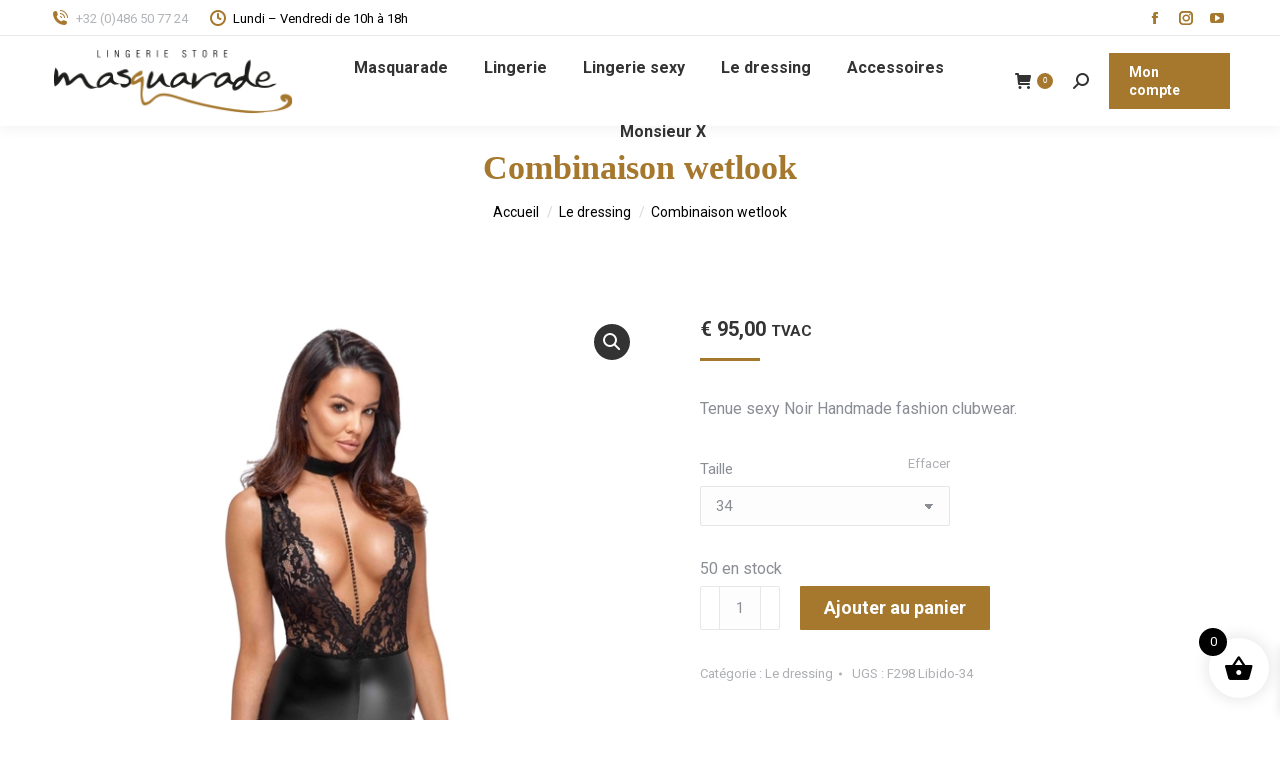

--- FILE ---
content_type: text/html; charset=UTF-8
request_url: https://masquarade.be/produit/tenue-sexy-clubwear-noir-handmade-12/
body_size: 27210
content:
<!DOCTYPE html>
<!--[if !(IE 6) | !(IE 7) | !(IE 8)  ]><!-->
<html lang="fr-FR" class="no-js">
<!--<![endif]-->
<head>
	<meta charset="UTF-8" />
				<meta name="viewport" content="width=device-width, initial-scale=1, maximum-scale=1, user-scalable=0"/>
			<meta name="theme-color" content="#a5782e"/>	<link rel="profile" href="https://gmpg.org/xfn/11" />
	<meta name='robots' content='index, follow, max-image-preview:large, max-snippet:-1, max-video-preview:-1' />

	<!-- This site is optimized with the Yoast SEO plugin v26.8 - https://yoast.com/product/yoast-seo-wordpress/ -->
	<title>Tenue sexy Clubwear Noir Handmade</title>
	<meta name="description" content="Tenue sexy Clubwear Noir Handmade" />
	<link rel="canonical" href="https://masquarade.be/produit/tenue-sexy-clubwear-noir-handmade-12/" />
	<meta property="og:locale" content="fr_FR" />
	<meta property="og:type" content="article" />
	<meta property="og:title" content="Tenue sexy Clubwear Noir Handmade" />
	<meta property="og:description" content="Tenue sexy Clubwear Noir Handmade" />
	<meta property="og:url" content="https://masquarade.be/produit/tenue-sexy-clubwear-noir-handmade-12/" />
	<meta property="og:site_name" content="masquarade.be" />
	<meta property="article:modified_time" content="2024-01-27T14:08:27+00:00" />
	<meta property="og:image" content="https://masquarade.be/wp-content/uploads/2023/10/9567-Combinaison-wetlook.jpg" />
	<meta property="og:image:width" content="600" />
	<meta property="og:image:height" content="900" />
	<meta property="og:image:type" content="image/jpeg" />
	<meta name="twitter:card" content="summary_large_image" />
	<script type="application/ld+json" class="yoast-schema-graph">{"@context":"https://schema.org","@graph":[{"@type":"WebPage","@id":"https://masquarade.be/produit/tenue-sexy-clubwear-noir-handmade-12/","url":"https://masquarade.be/produit/tenue-sexy-clubwear-noir-handmade-12/","name":"Tenue sexy Clubwear Noir Handmade","isPartOf":{"@id":"https://masquarade.be/#website"},"primaryImageOfPage":{"@id":"https://masquarade.be/produit/tenue-sexy-clubwear-noir-handmade-12/#primaryimage"},"image":{"@id":"https://masquarade.be/produit/tenue-sexy-clubwear-noir-handmade-12/#primaryimage"},"thumbnailUrl":"https://masquarade.be/wp-content/uploads/2023/10/9567-Combinaison-wetlook.jpg","datePublished":"2023-10-10T15:55:54+00:00","dateModified":"2024-01-27T14:08:27+00:00","description":"Tenue sexy Clubwear Noir Handmade","breadcrumb":{"@id":"https://masquarade.be/produit/tenue-sexy-clubwear-noir-handmade-12/#breadcrumb"},"inLanguage":"fr-FR","potentialAction":[{"@type":"ReadAction","target":["https://masquarade.be/produit/tenue-sexy-clubwear-noir-handmade-12/"]}]},{"@type":"ImageObject","inLanguage":"fr-FR","@id":"https://masquarade.be/produit/tenue-sexy-clubwear-noir-handmade-12/#primaryimage","url":"https://masquarade.be/wp-content/uploads/2023/10/9567-Combinaison-wetlook.jpg","contentUrl":"https://masquarade.be/wp-content/uploads/2023/10/9567-Combinaison-wetlook.jpg","width":600,"height":900,"caption":"Combinaison wetlook"},{"@type":"BreadcrumbList","@id":"https://masquarade.be/produit/tenue-sexy-clubwear-noir-handmade-12/#breadcrumb","itemListElement":[{"@type":"ListItem","position":1,"name":"Home","item":"https://masquarade.be/"},{"@type":"ListItem","position":2,"name":"Shop","item":"https://masquarade.be/shop/"},{"@type":"ListItem","position":3,"name":"Combinaison wetlook"}]},{"@type":"WebSite","@id":"https://masquarade.be/#website","url":"https://masquarade.be/","name":"masquarade.be","description":"","potentialAction":[{"@type":"SearchAction","target":{"@type":"EntryPoint","urlTemplate":"https://masquarade.be/?s={search_term_string}"},"query-input":{"@type":"PropertyValueSpecification","valueRequired":true,"valueName":"search_term_string"}}],"inLanguage":"fr-FR"}]}</script>
	<!-- / Yoast SEO plugin. -->


<link rel='dns-prefetch' href='//fonts.googleapis.com' />
<link rel="alternate" type="application/rss+xml" title="masquarade.be &raquo; Flux" href="https://masquarade.be/feed/" />
<link rel="alternate" type="application/rss+xml" title="masquarade.be &raquo; Flux des commentaires" href="https://masquarade.be/comments/feed/" />
<link rel="alternate" title="oEmbed (JSON)" type="application/json+oembed" href="https://masquarade.be/wp-json/oembed/1.0/embed?url=https%3A%2F%2Fmasquarade.be%2Fproduit%2Ftenue-sexy-clubwear-noir-handmade-12%2F" />
<link rel="alternate" title="oEmbed (XML)" type="text/xml+oembed" href="https://masquarade.be/wp-json/oembed/1.0/embed?url=https%3A%2F%2Fmasquarade.be%2Fproduit%2Ftenue-sexy-clubwear-noir-handmade-12%2F&#038;format=xml" />
<style id='wp-img-auto-sizes-contain-inline-css'>
img:is([sizes=auto i],[sizes^="auto," i]){contain-intrinsic-size:3000px 1500px}
/*# sourceURL=wp-img-auto-sizes-contain-inline-css */
</style>
<link rel='stylesheet' id='font-awesome-css' href='https://masquarade.be/wp-content/plugins/brands-for-woocommerce/berocket/assets/css/font-awesome.min.css?ver=6.9' media='all' />
<link rel='stylesheet' id='berocket_product_brand_style-css' href='https://masquarade.be/wp-content/plugins/brands-for-woocommerce/css/frontend.css?ver=3.8.6.3' media='all' />
<style id='wp-emoji-styles-inline-css'>

	img.wp-smiley, img.emoji {
		display: inline !important;
		border: none !important;
		box-shadow: none !important;
		height: 1em !important;
		width: 1em !important;
		margin: 0 0.07em !important;
		vertical-align: -0.1em !important;
		background: none !important;
		padding: 0 !important;
	}
/*# sourceURL=wp-emoji-styles-inline-css */
</style>
<link rel='stylesheet' id='wp-block-library-css' href='https://masquarade.be/wp-includes/css/dist/block-library/style.min.css?ver=6.9' media='all' />
<style id='global-styles-inline-css'>
:root{--wp--preset--aspect-ratio--square: 1;--wp--preset--aspect-ratio--4-3: 4/3;--wp--preset--aspect-ratio--3-4: 3/4;--wp--preset--aspect-ratio--3-2: 3/2;--wp--preset--aspect-ratio--2-3: 2/3;--wp--preset--aspect-ratio--16-9: 16/9;--wp--preset--aspect-ratio--9-16: 9/16;--wp--preset--color--black: #000000;--wp--preset--color--cyan-bluish-gray: #abb8c3;--wp--preset--color--white: #FFF;--wp--preset--color--pale-pink: #f78da7;--wp--preset--color--vivid-red: #cf2e2e;--wp--preset--color--luminous-vivid-orange: #ff6900;--wp--preset--color--luminous-vivid-amber: #fcb900;--wp--preset--color--light-green-cyan: #7bdcb5;--wp--preset--color--vivid-green-cyan: #00d084;--wp--preset--color--pale-cyan-blue: #8ed1fc;--wp--preset--color--vivid-cyan-blue: #0693e3;--wp--preset--color--vivid-purple: #9b51e0;--wp--preset--color--accent: #a5782e;--wp--preset--color--dark-gray: #111;--wp--preset--color--light-gray: #767676;--wp--preset--gradient--vivid-cyan-blue-to-vivid-purple: linear-gradient(135deg,rgb(6,147,227) 0%,rgb(155,81,224) 100%);--wp--preset--gradient--light-green-cyan-to-vivid-green-cyan: linear-gradient(135deg,rgb(122,220,180) 0%,rgb(0,208,130) 100%);--wp--preset--gradient--luminous-vivid-amber-to-luminous-vivid-orange: linear-gradient(135deg,rgb(252,185,0) 0%,rgb(255,105,0) 100%);--wp--preset--gradient--luminous-vivid-orange-to-vivid-red: linear-gradient(135deg,rgb(255,105,0) 0%,rgb(207,46,46) 100%);--wp--preset--gradient--very-light-gray-to-cyan-bluish-gray: linear-gradient(135deg,rgb(238,238,238) 0%,rgb(169,184,195) 100%);--wp--preset--gradient--cool-to-warm-spectrum: linear-gradient(135deg,rgb(74,234,220) 0%,rgb(151,120,209) 20%,rgb(207,42,186) 40%,rgb(238,44,130) 60%,rgb(251,105,98) 80%,rgb(254,248,76) 100%);--wp--preset--gradient--blush-light-purple: linear-gradient(135deg,rgb(255,206,236) 0%,rgb(152,150,240) 100%);--wp--preset--gradient--blush-bordeaux: linear-gradient(135deg,rgb(254,205,165) 0%,rgb(254,45,45) 50%,rgb(107,0,62) 100%);--wp--preset--gradient--luminous-dusk: linear-gradient(135deg,rgb(255,203,112) 0%,rgb(199,81,192) 50%,rgb(65,88,208) 100%);--wp--preset--gradient--pale-ocean: linear-gradient(135deg,rgb(255,245,203) 0%,rgb(182,227,212) 50%,rgb(51,167,181) 100%);--wp--preset--gradient--electric-grass: linear-gradient(135deg,rgb(202,248,128) 0%,rgb(113,206,126) 100%);--wp--preset--gradient--midnight: linear-gradient(135deg,rgb(2,3,129) 0%,rgb(40,116,252) 100%);--wp--preset--font-size--small: 13px;--wp--preset--font-size--medium: 20px;--wp--preset--font-size--large: 36px;--wp--preset--font-size--x-large: 42px;--wp--preset--spacing--20: 0.44rem;--wp--preset--spacing--30: 0.67rem;--wp--preset--spacing--40: 1rem;--wp--preset--spacing--50: 1.5rem;--wp--preset--spacing--60: 2.25rem;--wp--preset--spacing--70: 3.38rem;--wp--preset--spacing--80: 5.06rem;--wp--preset--shadow--natural: 6px 6px 9px rgba(0, 0, 0, 0.2);--wp--preset--shadow--deep: 12px 12px 50px rgba(0, 0, 0, 0.4);--wp--preset--shadow--sharp: 6px 6px 0px rgba(0, 0, 0, 0.2);--wp--preset--shadow--outlined: 6px 6px 0px -3px rgb(255, 255, 255), 6px 6px rgb(0, 0, 0);--wp--preset--shadow--crisp: 6px 6px 0px rgb(0, 0, 0);}:where(.is-layout-flex){gap: 0.5em;}:where(.is-layout-grid){gap: 0.5em;}body .is-layout-flex{display: flex;}.is-layout-flex{flex-wrap: wrap;align-items: center;}.is-layout-flex > :is(*, div){margin: 0;}body .is-layout-grid{display: grid;}.is-layout-grid > :is(*, div){margin: 0;}:where(.wp-block-columns.is-layout-flex){gap: 2em;}:where(.wp-block-columns.is-layout-grid){gap: 2em;}:where(.wp-block-post-template.is-layout-flex){gap: 1.25em;}:where(.wp-block-post-template.is-layout-grid){gap: 1.25em;}.has-black-color{color: var(--wp--preset--color--black) !important;}.has-cyan-bluish-gray-color{color: var(--wp--preset--color--cyan-bluish-gray) !important;}.has-white-color{color: var(--wp--preset--color--white) !important;}.has-pale-pink-color{color: var(--wp--preset--color--pale-pink) !important;}.has-vivid-red-color{color: var(--wp--preset--color--vivid-red) !important;}.has-luminous-vivid-orange-color{color: var(--wp--preset--color--luminous-vivid-orange) !important;}.has-luminous-vivid-amber-color{color: var(--wp--preset--color--luminous-vivid-amber) !important;}.has-light-green-cyan-color{color: var(--wp--preset--color--light-green-cyan) !important;}.has-vivid-green-cyan-color{color: var(--wp--preset--color--vivid-green-cyan) !important;}.has-pale-cyan-blue-color{color: var(--wp--preset--color--pale-cyan-blue) !important;}.has-vivid-cyan-blue-color{color: var(--wp--preset--color--vivid-cyan-blue) !important;}.has-vivid-purple-color{color: var(--wp--preset--color--vivid-purple) !important;}.has-black-background-color{background-color: var(--wp--preset--color--black) !important;}.has-cyan-bluish-gray-background-color{background-color: var(--wp--preset--color--cyan-bluish-gray) !important;}.has-white-background-color{background-color: var(--wp--preset--color--white) !important;}.has-pale-pink-background-color{background-color: var(--wp--preset--color--pale-pink) !important;}.has-vivid-red-background-color{background-color: var(--wp--preset--color--vivid-red) !important;}.has-luminous-vivid-orange-background-color{background-color: var(--wp--preset--color--luminous-vivid-orange) !important;}.has-luminous-vivid-amber-background-color{background-color: var(--wp--preset--color--luminous-vivid-amber) !important;}.has-light-green-cyan-background-color{background-color: var(--wp--preset--color--light-green-cyan) !important;}.has-vivid-green-cyan-background-color{background-color: var(--wp--preset--color--vivid-green-cyan) !important;}.has-pale-cyan-blue-background-color{background-color: var(--wp--preset--color--pale-cyan-blue) !important;}.has-vivid-cyan-blue-background-color{background-color: var(--wp--preset--color--vivid-cyan-blue) !important;}.has-vivid-purple-background-color{background-color: var(--wp--preset--color--vivid-purple) !important;}.has-black-border-color{border-color: var(--wp--preset--color--black) !important;}.has-cyan-bluish-gray-border-color{border-color: var(--wp--preset--color--cyan-bluish-gray) !important;}.has-white-border-color{border-color: var(--wp--preset--color--white) !important;}.has-pale-pink-border-color{border-color: var(--wp--preset--color--pale-pink) !important;}.has-vivid-red-border-color{border-color: var(--wp--preset--color--vivid-red) !important;}.has-luminous-vivid-orange-border-color{border-color: var(--wp--preset--color--luminous-vivid-orange) !important;}.has-luminous-vivid-amber-border-color{border-color: var(--wp--preset--color--luminous-vivid-amber) !important;}.has-light-green-cyan-border-color{border-color: var(--wp--preset--color--light-green-cyan) !important;}.has-vivid-green-cyan-border-color{border-color: var(--wp--preset--color--vivid-green-cyan) !important;}.has-pale-cyan-blue-border-color{border-color: var(--wp--preset--color--pale-cyan-blue) !important;}.has-vivid-cyan-blue-border-color{border-color: var(--wp--preset--color--vivid-cyan-blue) !important;}.has-vivid-purple-border-color{border-color: var(--wp--preset--color--vivid-purple) !important;}.has-vivid-cyan-blue-to-vivid-purple-gradient-background{background: var(--wp--preset--gradient--vivid-cyan-blue-to-vivid-purple) !important;}.has-light-green-cyan-to-vivid-green-cyan-gradient-background{background: var(--wp--preset--gradient--light-green-cyan-to-vivid-green-cyan) !important;}.has-luminous-vivid-amber-to-luminous-vivid-orange-gradient-background{background: var(--wp--preset--gradient--luminous-vivid-amber-to-luminous-vivid-orange) !important;}.has-luminous-vivid-orange-to-vivid-red-gradient-background{background: var(--wp--preset--gradient--luminous-vivid-orange-to-vivid-red) !important;}.has-very-light-gray-to-cyan-bluish-gray-gradient-background{background: var(--wp--preset--gradient--very-light-gray-to-cyan-bluish-gray) !important;}.has-cool-to-warm-spectrum-gradient-background{background: var(--wp--preset--gradient--cool-to-warm-spectrum) !important;}.has-blush-light-purple-gradient-background{background: var(--wp--preset--gradient--blush-light-purple) !important;}.has-blush-bordeaux-gradient-background{background: var(--wp--preset--gradient--blush-bordeaux) !important;}.has-luminous-dusk-gradient-background{background: var(--wp--preset--gradient--luminous-dusk) !important;}.has-pale-ocean-gradient-background{background: var(--wp--preset--gradient--pale-ocean) !important;}.has-electric-grass-gradient-background{background: var(--wp--preset--gradient--electric-grass) !important;}.has-midnight-gradient-background{background: var(--wp--preset--gradient--midnight) !important;}.has-small-font-size{font-size: var(--wp--preset--font-size--small) !important;}.has-medium-font-size{font-size: var(--wp--preset--font-size--medium) !important;}.has-large-font-size{font-size: var(--wp--preset--font-size--large) !important;}.has-x-large-font-size{font-size: var(--wp--preset--font-size--x-large) !important;}
/*# sourceURL=global-styles-inline-css */
</style>

<style id='classic-theme-styles-inline-css'>
/*! This file is auto-generated */
.wp-block-button__link{color:#fff;background-color:#32373c;border-radius:9999px;box-shadow:none;text-decoration:none;padding:calc(.667em + 2px) calc(1.333em + 2px);font-size:1.125em}.wp-block-file__button{background:#32373c;color:#fff;text-decoration:none}
/*# sourceURL=/wp-includes/css/classic-themes.min.css */
</style>
<link rel='stylesheet' id='photoswipe-css' href='https://masquarade.be/wp-content/plugins/woocommerce/assets/css/photoswipe/photoswipe.min.css?ver=10.3.7' media='all' />
<link rel='stylesheet' id='photoswipe-default-skin-css' href='https://masquarade.be/wp-content/plugins/woocommerce/assets/css/photoswipe/default-skin/default-skin.min.css?ver=10.3.7' media='all' />
<style id='woocommerce-inline-inline-css'>
.woocommerce form .form-row .required { visibility: visible; }
/*# sourceURL=woocommerce-inline-inline-css */
</style>
<link rel='stylesheet' id='brands-styles-css' href='https://masquarade.be/wp-content/plugins/woocommerce/assets/css/brands.css?ver=10.3.7' media='all' />
<link rel='stylesheet' id='select2-css' href='https://masquarade.be/wp-content/plugins/woocommerce/assets/css/select2.css?ver=10.3.7' media='all' />
<link rel='stylesheet' id='lightslider-css' href='https://masquarade.be/wp-content/plugins/woocommerce-side-cart-premium/assets/library/lightslider/css/lightslider.css?ver=1.0' media='all' />
<link rel='stylesheet' id='xoo-wsc-fonts-css' href='https://masquarade.be/wp-content/plugins/woocommerce-side-cart-premium/assets/css/xoo-wsc-fonts.css?ver=4.0.3' media='all' />
<link rel='stylesheet' id='xoo-wsc-style-css' href='https://masquarade.be/wp-content/plugins/woocommerce-side-cart-premium/assets/css/xoo-wsc-style.css?ver=4.0.3' media='all' />
<style id='xoo-wsc-style-inline-css'>
a.xoo-wsc-ft-btn:nth-child(3){
		grid-column: 1/-1;
	}
.xoo-wsc-sp-left-col img, .xoo-wsc-sp-left-col{
	max-width: 80px;
}

.xoo-wsc-sp-right-col{
	font-size: 14px;
}

.xoo-wsc-sp-container, .xoo-wsc-dr-sp{
	background-color: #eee;
}


.xoo-wsc-ft-buttons-cont a.xoo-wsc-ft-btn, .xoo-wsc-markup .xoo-wsc-btn, .xoo-wsc-markup .woocommerce-shipping-calculator button[type="submit"] {
	background-color: #000000;
	color: #ffffff;
	border: 2px solid #ffffff;
	padding: 10px 20px;
}

.xoo-wsc-ft-buttons-cont a.xoo-wsc-ft-btn:hover, .xoo-wsc-markup .xoo-wsc-btn:hover, .xoo-wsc-markup .woocommerce-shipping-calculator button[type="submit"]:hover {
	background-color: #ffffff;
	color: #000000;
	border: 2px solid #000000;
}


 

.xoo-wsc-footer{
	background-color: #ffffff;
	color: #000000;
	padding: 10px 20px;
	box-shadow: 0 -5px 10px #0000001a;
}

.xoo-wsc-footer, .xoo-wsc-footer a, .xoo-wsc-footer .amount{
	font-size: 15px;
}

.xoo-wsc-ft-buttons-cont{
	grid-template-columns: 2fr 2fr;
}

.xoo-wsc-basket{
	bottom: 12px;
	right: 1px;
	background-color: #ffffff;
	color: #000000;
	box-shadow: 0px 0px 15px 2px #0000001a;
	border-radius: 50%;
	display: flex;
	width: 60px;
	height: 60px;
}


.xoo-wsc-bki{
	font-size: 30px}

.xoo-wsc-items-count{
	top: -10px;
	left: -10px;
}

.xoo-wsc-items-count{
	background-color: #000000;
	color: #ffffff;
}

.xoo-wsc-container, .xoo-wsc-slider, .xoo-wsc-drawer{
	max-width: 400px;
	right: -400px;
	top: 0;bottom: 0;
	bottom: 0;
	font-family: }

.xoo-wsc-drawer{
	max-width: 350px;
}

.xoo-wsc-cart-active .xoo-wsc-container, .xoo-wsc-slider-active .xoo-wsc-slider{
	right: 0;
}

.xoo-wsc-drawer-active .xoo-wsc-drawer{
	right: 400px;
}
.xoo-wsc-drawer{
	right: 0;
}


.xoo-wsc-cart-active .xoo-wsc-basket{
	right: 400px;
}



.xoo-wsc-slider{
	right: -400px;
}

span.xoo-wsch-close, .xoo-wscdh-close {
    font-size: 16px;
    right: 10px;
}

.xoo-wsch-top{
	justify-content: center;
}

.xoo-wsch-text{
	font-size: 20px;
}

.xoo-wsc-header, .xoo-wsc-drawer-header{
	color: #000000;
	background-color: #ffffff;
	border-bottom: 2px solid #eee;
}

.xoo-wsc-sb-bar > span{
	background-color: #1e73be;
}

.xoo-wsc-body{
	background-color: #f8f9fa;
}

.xoo-wsc-body, .xoo-wsc-body span.amount, .xoo-wsc-body a{
	font-size: 16px;
	color: #000000;
}

.xoo-wsc-product, .xoo-wsc-sp-product{
	padding: 15px 20px;
	margin: 10px 15px;
	border-radius: 5px;
	box-shadow: 0 2px 2px #00000005;
	background-color: #ffffff;
}

.xoo-wsc-body .xoo-wsc-ft-totals{
	padding: 15px 20px;
	margin: 10px 15px;
}

.xoo-wsc-product-cont{
	padding: 10px 10px;
}

.xoo-wsc-pattern-row .xoo-wsc-img-col{
	width: 28%;
}

.xoo-wsc-pattern-card .xoo-wsc-img-col img{
	max-width: 100%;
	display: table;
	margin: 0 auto;
}
.xoo-wsc-pattern-row .xoo-wsc-sum-col{
	width: 72%;
}

.xoo-wsc-pattern-card .xoo-wsc-product-cont{
	width: 50% 
}
.xoo-wsc-pattern-card .xoo-wsc-product{
	border: 0;
	box-shadow: 0px 10px 15px -12px #0000001a;
}
.xoo-wsc-pattern-card .xoo-wsc-img-col{
	background-color: #eee;
}
.xoo-wsc-sm-front{
	background-color: #eee;
}
.xoo-wsc-pattern-card, .xoo-wsc-sm-front{
	border-bottom-left-radius: 5px;
	border-bottom-right-radius: 5px;
}
.xoo-wsc-pattern-card, .xoo-wsc-img-col img, .xoo-wsc-img-col{
	border-top-left-radius: 5px;
	border-top-right-radius: 5px;
}
.xoo-wsc-sm-back{
	background-color: #fff;
}
.xoo-wsc-sm-front, .xoo-wsc-sm-back{
	color: #000;
}

.xoo-wsc-sum-col{
	justify-content: center;
}

/***** Quantity *****/

.xoo-wsc-qty-box{
	max-width: 75px;
}

.xoo-wsc-qty-box.xoo-wsc-qtb-square{
	border-color: #000000;
}

input[type="number"].xoo-wsc-qty{
	border-color: #000000;
	background-color: #ffffff;
	color: #000000;
	height: 28px;
	line-height: 28px;
}

input[type="number"].xoo-wsc-qty, .xoo-wsc-qtb-square{
	border-width: 1px;
	border-style: solid;
}
.xoo-wsc-chng{
	background-color: #ffffff;
	color: #000000;
	width: 20px;
}

.xoo-wsc-qtb-circle .xoo-wsc-chng{
	height: 20px;
	line-height: 20px;
}

/** Shortcode **/
.xoo-wsc-sc-count{
	background-color: #000000;
	color: #ffffff;
}

.xoo-wsc-sc-bki{
	font-size: 28px;
	color: 28;
}
.xoo-wsc-sc-cont{
	color: #000000;
}

.xoo-wsc-sp-column li.xoo-wsc-sp-prod-cont{
	width: 50%;
}



.magictime {
    animation-duration: 0.5s;
}


span.xoo-wsc-dtg-icon{
	right: calc(100% - 11px );
}


.xoo-wsc-sp-product{
	background-color: #fff;
}


@media only screen and (max-width: 600px) {
	.xoo-wsc-basket {
	    width: 40px;
	    height: 40px;
	}

	.xoo-wsc-bki {
	    font-size: 20px;
	}

	span.xoo-wsc-items-count {
	    width: 17px;
	    height: 17px;
	    line-height: 17px;
	    top: -7px;
	    left: -7px;
	}
}



.xoo-wsc-product dl.variation {
	display: block;
}
/*# sourceURL=xoo-wsc-style-inline-css */
</style>
<link rel='stylesheet' id='the7-font-css' href='https://masquarade.be/wp-content/themes/dt-the7/fonts/icomoon-the7-font/icomoon-the7-font.min.css?ver=12.10.0.1' media='all' />
<link rel='stylesheet' id='wpdreams-asl-basic-css' href='https://masquarade.be/wp-content/plugins/ajax-search-lite/css/style.basic.css?ver=4.13.4' media='all' />
<style id='wpdreams-asl-basic-inline-css'>

					div[id*='ajaxsearchlitesettings'].searchsettings .asl_option_inner label {
						font-size: 0px !important;
						color: rgba(0, 0, 0, 0);
					}
					div[id*='ajaxsearchlitesettings'].searchsettings .asl_option_inner label:after {
						font-size: 11px !important;
						position: absolute;
						top: 0;
						left: 0;
						z-index: 1;
					}
					.asl_w_container {
						width: 100%;
						margin: 0px 0px 0px 0px;
						min-width: 200px;
					}
					div[id*='ajaxsearchlite'].asl_m {
						width: 100%;
					}
					div[id*='ajaxsearchliteres'].wpdreams_asl_results div.resdrg span.highlighted {
						font-weight: bold;
						color: rgba(217, 49, 43, 1);
						background-color: rgba(238, 238, 238, 1);
					}
					div[id*='ajaxsearchliteres'].wpdreams_asl_results .results img.asl_image {
						width: 70px;
						height: 70px;
						object-fit: cover;
					}
					div[id*='ajaxsearchlite'].asl_r .results {
						max-height: none;
					}
					div[id*='ajaxsearchlite'].asl_r {
						position: absolute;
					}
				
							.asl_w, .asl_w * {font-family:&quot;Poppins&quot;,&quot;Serif&quot; !important;}
							.asl_m input[type=search]::placeholder{font-family:&quot;Poppins&quot;,&quot;Serif&quot; !important;}
							.asl_m input[type=search]::-webkit-input-placeholder{font-family:&quot;Poppins&quot;,&quot;Serif&quot; !important;}
							.asl_m input[type=search]::-moz-placeholder{font-family:&quot;Poppins&quot;,&quot;Serif&quot; !important;}
							.asl_m input[type=search]:-ms-input-placeholder{font-family:&quot;Poppins&quot;,&quot;Serif&quot; !important;}
						
						.asl_m, .asl_m .probox {
							background-color: rgba(255, 255, 255, 1) !important;
							background-image: none !important;
							-webkit-background-image: none !important;
							-ms-background-image: none !important;
						}
					
						.asl_m .probox svg {
							fill: rgba(0, 0, 0, 1) !important;
						}
						.asl_m .probox .innericon {
							background-color: rgba(255, 255, 255, 1) !important;
							background-image: none !important;
							-webkit-background-image: none !important;
							-ms-background-image: none !important;
						}
					
						div.asl_m.asl_w {
							border:1px solid rgb(161, 161, 160) !important;border-radius:0px 0px 0px 0px !important;
							box-shadow: none !important;
						}
						div.asl_m.asl_w .probox {border: none !important;}
					
						div.asl_r.asl_w.vertical .results .item::after {
							display: block;
							position: absolute;
							bottom: 0;
							content: '';
							height: 1px;
							width: 100%;
							background: #D8D8D8;
						}
						div.asl_r.asl_w.vertical .results .item.asl_last_item::after {
							display: none;
						}
					
/*# sourceURL=wpdreams-asl-basic-inline-css */
</style>
<link rel='stylesheet' id='wpdreams-asl-instance-css' href='https://masquarade.be/wp-content/plugins/ajax-search-lite/css/style-curvy-black.css?ver=4.13.4' media='all' />
<link rel='stylesheet' id='mollie-applepaydirect-css' href='https://masquarade.be/wp-content/plugins/mollie-payments-for-woocommerce/public/css/mollie-applepaydirect.min.css?ver=1764153965' media='screen' />
<link rel='stylesheet' id='dt-web-fonts-css' href='https://fonts.googleapis.com/css?family=Roboto:400,500,600,700%7CPoppins:400,600,700%7COpen+Sans:400,600,700' media='all' />
<link rel='stylesheet' id='dt-main-css' href='https://masquarade.be/wp-content/themes/dt-the7/css/main.min.css?ver=12.10.0.1' media='all' />
<style id='dt-main-inline-css'>
body #load {
  display: block;
  height: 100%;
  overflow: hidden;
  position: fixed;
  width: 100%;
  z-index: 9901;
  opacity: 1;
  visibility: visible;
  transition: all .35s ease-out;
}
.load-wrap {
  width: 100%;
  height: 100%;
  background-position: center center;
  background-repeat: no-repeat;
  text-align: center;
  display: -ms-flexbox;
  display: -ms-flex;
  display: flex;
  -ms-align-items: center;
  -ms-flex-align: center;
  align-items: center;
  -ms-flex-flow: column wrap;
  flex-flow: column wrap;
  -ms-flex-pack: center;
  -ms-justify-content: center;
  justify-content: center;
}
.load-wrap > svg {
  position: absolute;
  top: 50%;
  left: 50%;
  transform: translate(-50%,-50%);
}
#load {
  background: var(--the7-elementor-beautiful-loading-bg,#ffffff);
  --the7-beautiful-spinner-color2: var(--the7-beautiful-spinner-color,rgba(51,51,51,0.25));
}

/*# sourceURL=dt-main-inline-css */
</style>
<link rel='stylesheet' id='the7-custom-scrollbar-css' href='https://masquarade.be/wp-content/themes/dt-the7/lib/custom-scrollbar/custom-scrollbar.min.css?ver=12.10.0.1' media='all' />
<link rel='stylesheet' id='the7-wpbakery-css' href='https://masquarade.be/wp-content/themes/dt-the7/css/wpbakery.min.css?ver=12.10.0.1' media='all' />
<link rel='stylesheet' id='the7-core-css' href='https://masquarade.be/wp-content/plugins/dt-the7-core/assets/css/post-type.min.css?ver=2.7.12' media='all' />
<link rel='stylesheet' id='the7-css-vars-css' href='https://masquarade.be/wp-content/uploads/the7-css/css-vars.css?ver=6addebbe6a70' media='all' />
<link rel='stylesheet' id='dt-custom-css' href='https://masquarade.be/wp-content/uploads/the7-css/custom.css?ver=6addebbe6a70' media='all' />
<link rel='stylesheet' id='wc-dt-custom-css' href='https://masquarade.be/wp-content/uploads/the7-css/compatibility/wc-dt-custom.css?ver=6addebbe6a70' media='all' />
<link rel='stylesheet' id='dt-media-css' href='https://masquarade.be/wp-content/uploads/the7-css/media.css?ver=6addebbe6a70' media='all' />
<link rel='stylesheet' id='the7-mega-menu-css' href='https://masquarade.be/wp-content/uploads/the7-css/mega-menu.css?ver=6addebbe6a70' media='all' />
<link rel='stylesheet' id='the7-elements-albums-portfolio-css' href='https://masquarade.be/wp-content/uploads/the7-css/the7-elements-albums-portfolio.css?ver=6addebbe6a70' media='all' />
<link rel='stylesheet' id='the7-elements-css' href='https://masquarade.be/wp-content/uploads/the7-css/post-type-dynamic.css?ver=6addebbe6a70' media='all' />
<link rel='stylesheet' id='style-css' href='https://masquarade.be/wp-content/themes/dt-the7-child/style.css?ver=12.10.0.1' media='all' />
<!--n2css--><!--n2js--><script src="https://masquarade.be/wp-includes/js/jquery/jquery.min.js?ver=3.7.1" id="jquery-core-js"></script>
<script src="https://masquarade.be/wp-includes/js/jquery/jquery-migrate.min.js?ver=3.4.1" id="jquery-migrate-js"></script>
<script src="https://masquarade.be/wp-content/plugins/woocommerce/assets/js/jquery-blockui/jquery.blockUI.min.js?ver=2.7.0-wc.10.3.7" id="wc-jquery-blockui-js" data-wp-strategy="defer"></script>
<script id="wc-add-to-cart-js-extra">
var wc_add_to_cart_params = {"ajax_url":"/wp-admin/admin-ajax.php","wc_ajax_url":"/?wc-ajax=%%endpoint%%","i18n_view_cart":"Voir le panier","cart_url":"https://masquarade.be/shop/panier/","is_cart":"","cart_redirect_after_add":"no"};
//# sourceURL=wc-add-to-cart-js-extra
</script>
<script src="https://masquarade.be/wp-content/plugins/woocommerce/assets/js/frontend/add-to-cart.min.js?ver=10.3.7" id="wc-add-to-cart-js" data-wp-strategy="defer"></script>
<script src="https://masquarade.be/wp-content/plugins/woocommerce/assets/js/zoom/jquery.zoom.min.js?ver=1.7.21-wc.10.3.7" id="wc-zoom-js" defer data-wp-strategy="defer"></script>
<script src="https://masquarade.be/wp-content/plugins/woocommerce/assets/js/flexslider/jquery.flexslider.min.js?ver=2.7.2-wc.10.3.7" id="wc-flexslider-js" defer data-wp-strategy="defer"></script>
<script src="https://masquarade.be/wp-content/plugins/woocommerce/assets/js/photoswipe/photoswipe.min.js?ver=4.1.1-wc.10.3.7" id="wc-photoswipe-js" defer data-wp-strategy="defer"></script>
<script src="https://masquarade.be/wp-content/plugins/woocommerce/assets/js/photoswipe/photoswipe-ui-default.min.js?ver=4.1.1-wc.10.3.7" id="wc-photoswipe-ui-default-js" defer data-wp-strategy="defer"></script>
<script id="wc-single-product-js-extra">
var wc_single_product_params = {"i18n_required_rating_text":"Veuillez s\u00e9lectionner une note","i18n_rating_options":["1\u00a0\u00e9toile sur 5","2\u00a0\u00e9toiles sur 5","3\u00a0\u00e9toiles sur 5","4\u00a0\u00e9toiles sur 5","5\u00a0\u00e9toiles sur 5"],"i18n_product_gallery_trigger_text":"Voir la galerie d\u2019images en plein \u00e9cran","review_rating_required":"yes","flexslider":{"rtl":false,"animation":"slide","smoothHeight":true,"directionNav":false,"controlNav":"thumbnails","slideshow":false,"animationSpeed":500,"animationLoop":false,"allowOneSlide":false},"zoom_enabled":"1","zoom_options":[],"photoswipe_enabled":"1","photoswipe_options":{"shareEl":false,"closeOnScroll":false,"history":false,"hideAnimationDuration":0,"showAnimationDuration":0},"flexslider_enabled":"1"};
//# sourceURL=wc-single-product-js-extra
</script>
<script src="https://masquarade.be/wp-content/plugins/woocommerce/assets/js/frontend/single-product.min.js?ver=10.3.7" id="wc-single-product-js" defer data-wp-strategy="defer"></script>
<script src="https://masquarade.be/wp-content/plugins/woocommerce/assets/js/js-cookie/js.cookie.min.js?ver=2.1.4-wc.10.3.7" id="wc-js-cookie-js" defer data-wp-strategy="defer"></script>
<script id="woocommerce-js-extra">
var woocommerce_params = {"ajax_url":"/wp-admin/admin-ajax.php","wc_ajax_url":"/?wc-ajax=%%endpoint%%","i18n_password_show":"Afficher le mot de passe","i18n_password_hide":"Masquer le mot de passe"};
//# sourceURL=woocommerce-js-extra
</script>
<script src="https://masquarade.be/wp-content/plugins/woocommerce/assets/js/frontend/woocommerce.min.js?ver=10.3.7" id="woocommerce-js" defer data-wp-strategy="defer"></script>
<script src="https://masquarade.be/wp-content/plugins/js_composer/assets/js/vendors/woocommerce-add-to-cart.js?ver=8.7.2" id="vc_woocommerce-add-to-cart-js-js"></script>
<script id="wc-country-select-js-extra">
var wc_country_select_params = {"countries":"{\"BE\":[]}","i18n_select_state_text":"S\u00e9lectionner une option\u2026","i18n_no_matches":"Aucun r\u00e9sultat","i18n_ajax_error":"\u00c9chec du chargement","i18n_input_too_short_1":"Veuillez saisir 1 caract\u00e8re ou plus","i18n_input_too_short_n":"Veuillez saisir %qty% caract\u00e8res ou plus","i18n_input_too_long_1":"Veuillez supprimer 1 caract\u00e8re","i18n_input_too_long_n":"Veuillez supprimer %qty% caract\u00e8res","i18n_selection_too_long_1":"Vous ne pouvez s\u00e9lectionner qu\u20191 article","i18n_selection_too_long_n":"Vous ne pouvez s\u00e9lectionner que %qty% articles","i18n_load_more":"Charger plus de r\u00e9sultats\u2026","i18n_searching":"Recherche\u2026"};
//# sourceURL=wc-country-select-js-extra
</script>
<script src="https://masquarade.be/wp-content/plugins/woocommerce/assets/js/frontend/country-select.min.js?ver=10.3.7" id="wc-country-select-js" defer data-wp-strategy="defer"></script>
<script src="https://masquarade.be/wp-content/plugins/woocommerce/assets/js/selectWoo/selectWoo.full.min.js?ver=1.0.9-wc.10.3.7" id="selectWoo-js" defer data-wp-strategy="defer"></script>
<script id="dt-above-fold-js-extra">
var dtLocal = {"themeUrl":"https://masquarade.be/wp-content/themes/dt-the7","passText":"Pour voir ce contenu, entrer le mots de passe:","moreButtonText":{"loading":"Chargement ...","loadMore":"Charger la suite"},"postID":"10643","ajaxurl":"https://masquarade.be/wp-admin/admin-ajax.php","REST":{"baseUrl":"https://masquarade.be/wp-json/the7/v1","endpoints":{"sendMail":"/send-mail"}},"contactMessages":{"required":"One or more fields have an error. Please check and try again.","terms":"Veuillez accepter la politique de confidentialit\u00e9.","fillTheCaptchaError":"Veuillez remplir le captcha."},"captchaSiteKey":"","ajaxNonce":"93e2a63a24","pageData":"","themeSettings":{"smoothScroll":"off","lazyLoading":false,"desktopHeader":{"height":90},"ToggleCaptionEnabled":"disabled","ToggleCaption":"Navigation","floatingHeader":{"showAfter":94,"showMenu":true,"height":90,"logo":{"showLogo":true,"html":"\u003Cimg class=\" preload-me\" src=\"https://masquarade.be/wp-content/uploads/2024/01/logo-masquarade.png\" srcset=\"https://masquarade.be/wp-content/uploads/2024/01/logo-masquarade.png 250w, https://masquarade.be/wp-content/uploads/2024/01/logo-masquarade.png 250w\" width=\"250\" height=\"68\"   sizes=\"250px\" alt=\"masquarade.be\" /\u003E","url":"https://masquarade.be/"}},"topLine":{"floatingTopLine":{"logo":{"showLogo":false,"html":""}}},"mobileHeader":{"firstSwitchPoint":992,"secondSwitchPoint":778,"firstSwitchPointHeight":60,"secondSwitchPointHeight":60,"mobileToggleCaptionEnabled":"disabled","mobileToggleCaption":"Menu"},"stickyMobileHeaderFirstSwitch":{"logo":{"html":"\u003Cimg class=\" preload-me\" src=\"https://masquarade.be/wp-content/uploads/2024/01/logo-masquarade.png\" srcset=\"https://masquarade.be/wp-content/uploads/2024/01/logo-masquarade.png 250w, https://masquarade.be/wp-content/uploads/2024/01/logo-masquarade.png 250w\" width=\"250\" height=\"68\"   sizes=\"250px\" alt=\"masquarade.be\" /\u003E"}},"stickyMobileHeaderSecondSwitch":{"logo":{"html":"\u003Cimg class=\" preload-me\" src=\"https://masquarade.be/wp-content/uploads/2024/01/logo-masquarade.png\" srcset=\"https://masquarade.be/wp-content/uploads/2024/01/logo-masquarade.png 250w, https://masquarade.be/wp-content/uploads/2024/01/logo-masquarade.png 250w\" width=\"250\" height=\"68\"   sizes=\"250px\" alt=\"masquarade.be\" /\u003E"}},"sidebar":{"switchPoint":992},"boxedWidth":"1280px"},"VCMobileScreenWidth":"778","wcCartFragmentHash":"63572380723e5a7c25139db6951a225f"};
var dtShare = {"shareButtonText":{"facebook":"Partager sur Facebook","twitter":"Share on X","pinterest":"Partager sur Pinterest","linkedin":"Partager sur Linkedin","whatsapp":"Partager sur Whatsapp"},"overlayOpacity":"85"};
//# sourceURL=dt-above-fold-js-extra
</script>
<script src="https://masquarade.be/wp-content/themes/dt-the7/js/above-the-fold.min.js?ver=12.10.0.1" id="dt-above-fold-js"></script>
<script src="https://masquarade.be/wp-content/themes/dt-the7/js/compatibility/woocommerce/woocommerce.min.js?ver=12.10.0.1" id="dt-woocommerce-js"></script>
<script></script><link rel="https://api.w.org/" href="https://masquarade.be/wp-json/" /><link rel="alternate" title="JSON" type="application/json" href="https://masquarade.be/wp-json/wp/v2/product/10643" /><link rel="EditURI" type="application/rsd+xml" title="RSD" href="https://masquarade.be/xmlrpc.php?rsd" />
<meta name="generator" content="WordPress 6.9" />
<meta name="generator" content="WooCommerce 10.3.7" />
<link rel='shortlink' href='https://masquarade.be/?p=10643' />
<style></style>	<noscript><style>.woocommerce-product-gallery{ opacity: 1 !important; }</style></noscript>
					<link rel="preconnect" href="https://fonts.gstatic.com" crossorigin />
				<link rel="preload" as="style" href="//fonts.googleapis.com/css?family=Open+Sans&display=swap" />
								<link rel="stylesheet" href="//fonts.googleapis.com/css?family=Open+Sans&display=swap" media="all" />
				<meta name="generator" content="Powered by WPBakery Page Builder - drag and drop page builder for WordPress."/>
<meta name="generator" content="Powered by Slider Revolution 6.7.38 - responsive, Mobile-Friendly Slider Plugin for WordPress with comfortable drag and drop interface." />
<script type="text/javascript" id="the7-loader-script">
document.addEventListener("DOMContentLoaded", function(event) {
	var load = document.getElementById("load");
	if(!load.classList.contains('loader-removed')){
		var removeLoading = setTimeout(function() {
			load.className += " loader-removed";
		}, 300);
	}
});
</script>
		<link rel="icon" href="https://masquarade.be/wp-content/uploads/sites/62/2020/04/the7-new-fav1.gif" type="image/gif" sizes="16x16"/><link rel="icon" href="https://masquarade.be/wp-content/uploads/sites/62/2020/04/the7-new-fav-hd1-2-2-1.gif" type="image/gif" sizes="32x32"/><script>function setREVStartSize(e){
			//window.requestAnimationFrame(function() {
				window.RSIW = window.RSIW===undefined ? window.innerWidth : window.RSIW;
				window.RSIH = window.RSIH===undefined ? window.innerHeight : window.RSIH;
				try {
					var pw = document.getElementById(e.c).parentNode.offsetWidth,
						newh;
					pw = pw===0 || isNaN(pw) || (e.l=="fullwidth" || e.layout=="fullwidth") ? window.RSIW : pw;
					e.tabw = e.tabw===undefined ? 0 : parseInt(e.tabw);
					e.thumbw = e.thumbw===undefined ? 0 : parseInt(e.thumbw);
					e.tabh = e.tabh===undefined ? 0 : parseInt(e.tabh);
					e.thumbh = e.thumbh===undefined ? 0 : parseInt(e.thumbh);
					e.tabhide = e.tabhide===undefined ? 0 : parseInt(e.tabhide);
					e.thumbhide = e.thumbhide===undefined ? 0 : parseInt(e.thumbhide);
					e.mh = e.mh===undefined || e.mh=="" || e.mh==="auto" ? 0 : parseInt(e.mh,0);
					if(e.layout==="fullscreen" || e.l==="fullscreen")
						newh = Math.max(e.mh,window.RSIH);
					else{
						e.gw = Array.isArray(e.gw) ? e.gw : [e.gw];
						for (var i in e.rl) if (e.gw[i]===undefined || e.gw[i]===0) e.gw[i] = e.gw[i-1];
						e.gh = e.el===undefined || e.el==="" || (Array.isArray(e.el) && e.el.length==0)? e.gh : e.el;
						e.gh = Array.isArray(e.gh) ? e.gh : [e.gh];
						for (var i in e.rl) if (e.gh[i]===undefined || e.gh[i]===0) e.gh[i] = e.gh[i-1];
											
						var nl = new Array(e.rl.length),
							ix = 0,
							sl;
						e.tabw = e.tabhide>=pw ? 0 : e.tabw;
						e.thumbw = e.thumbhide>=pw ? 0 : e.thumbw;
						e.tabh = e.tabhide>=pw ? 0 : e.tabh;
						e.thumbh = e.thumbhide>=pw ? 0 : e.thumbh;
						for (var i in e.rl) nl[i] = e.rl[i]<window.RSIW ? 0 : e.rl[i];
						sl = nl[0];
						for (var i in nl) if (sl>nl[i] && nl[i]>0) { sl = nl[i]; ix=i;}
						var m = pw>(e.gw[ix]+e.tabw+e.thumbw) ? 1 : (pw-(e.tabw+e.thumbw)) / (e.gw[ix]);
						newh =  (e.gh[ix] * m) + (e.tabh + e.thumbh);
					}
					var el = document.getElementById(e.c);
					if (el!==null && el) el.style.height = newh+"px";
					el = document.getElementById(e.c+"_wrapper");
					if (el!==null && el) {
						el.style.height = newh+"px";
						el.style.display = "block";
					}
				} catch(e){
					console.log("Failure at Presize of Slider:" + e)
				}
			//});
		  };</script>
		<style id="wp-custom-css">
			/* affiche la sidebar apres le contenu sur mobile */
@media (max-width: 768px) { 
	.reverse-row-on-mobile
		{
		flex-direction: row-reverse;
		}
	}


/* Masquer le message d'activation de Ultimate Addons */
.uabb-update-notice {
    display: none !important;

	/* Masquer le message promotionnel de WPBakery */
body.post-type-vc_grid_item #vc_inline-admin-notice {
    display: none !important;
}
		</style>
		<noscript><style> .wpb_animate_when_almost_visible { opacity: 1; }</style></noscript><style id='the7-custom-inline-css' type='text/css'>
.sub-nav .menu-item i.fa,
.sub-nav .menu-item i.fas,
.sub-nav .menu-item i.far,
.sub-nav .menu-item i.fab {
	text-align: center;
	width: 1.25em;
}
</style>
<link rel='stylesheet' id='wc-blocks-style-css' href='https://masquarade.be/wp-content/plugins/woocommerce/assets/client/blocks/wc-blocks.css?ver=wc-10.3.7' media='all' />
<link rel='stylesheet' id='berocket_framework_tippy-css' href='https://masquarade.be/wp-content/plugins/brands-for-woocommerce/berocket/libraries/../assets/tippy/tippy.css?ver=6.9' media='all' />
<link rel='stylesheet' id='berocket_framework_popup-animate-css' href='https://masquarade.be/wp-content/plugins/brands-for-woocommerce/berocket/libraries/../assets/popup/animate.css?ver=6.9' media='all' />
<link rel='stylesheet' id='rs-plugin-settings-css' href='//masquarade.be/wp-content/plugins/revslider/sr6/assets/css/rs6.css?ver=6.7.38' media='all' />
<style id='rs-plugin-settings-inline-css'>
#rs-demo-id {}
/*# sourceURL=rs-plugin-settings-inline-css */
</style>
</head>
<body id="the7-body" class="wp-singular product-template-default single single-product postid-10643 wp-embed-responsive wp-theme-dt-the7 wp-child-theme-dt-the7-child theme-dt-the7 the7-core-ver-2.7.12 woocommerce woocommerce-page woocommerce-no-js no-comments dt-responsive-on right-mobile-menu-close-icon ouside-menu-close-icon mobile-hamburger-close-bg-enable mobile-hamburger-close-bg-hover-enable  fade-small-mobile-menu-close-icon fade-medium-menu-close-icon srcset-enabled btn-flat custom-btn-color custom-btn-hover-color phantom-sticky phantom-shadow-decoration phantom-main-logo-on sticky-mobile-header top-header first-switch-logo-center first-switch-menu-right second-switch-logo-left second-switch-menu-right right-mobile-menu layzr-loading-on popup-message-style the7-ver-12.10.0.1 hide-product-title wpb-js-composer js-comp-ver-8.7.2 vc_responsive">
<!-- The7 12.10.0.1 -->
<div id="load" class="spinner-loader">
	<div class="load-wrap"><style type="text/css">
    [class*="the7-spinner-animate-"]{
        animation: spinner-animation 1s cubic-bezier(1,1,1,1) infinite;
        x:46.5px;
        y:40px;
        width:7px;
        height:20px;
        fill:var(--the7-beautiful-spinner-color2);
        opacity: 0.2;
    }
    .the7-spinner-animate-2{
        animation-delay: 0.083s;
    }
    .the7-spinner-animate-3{
        animation-delay: 0.166s;
    }
    .the7-spinner-animate-4{
         animation-delay: 0.25s;
    }
    .the7-spinner-animate-5{
         animation-delay: 0.33s;
    }
    .the7-spinner-animate-6{
         animation-delay: 0.416s;
    }
    .the7-spinner-animate-7{
         animation-delay: 0.5s;
    }
    .the7-spinner-animate-8{
         animation-delay: 0.58s;
    }
    .the7-spinner-animate-9{
         animation-delay: 0.666s;
    }
    .the7-spinner-animate-10{
         animation-delay: 0.75s;
    }
    .the7-spinner-animate-11{
        animation-delay: 0.83s;
    }
    .the7-spinner-animate-12{
        animation-delay: 0.916s;
    }
    @keyframes spinner-animation{
        from {
            opacity: 1;
        }
        to{
            opacity: 0;
        }
    }
</style>
<svg width="75px" height="75px" xmlns="http://www.w3.org/2000/svg" viewBox="0 0 100 100" preserveAspectRatio="xMidYMid">
	<rect class="the7-spinner-animate-1" rx="5" ry="5" transform="rotate(0 50 50) translate(0 -30)"></rect>
	<rect class="the7-spinner-animate-2" rx="5" ry="5" transform="rotate(30 50 50) translate(0 -30)"></rect>
	<rect class="the7-spinner-animate-3" rx="5" ry="5" transform="rotate(60 50 50) translate(0 -30)"></rect>
	<rect class="the7-spinner-animate-4" rx="5" ry="5" transform="rotate(90 50 50) translate(0 -30)"></rect>
	<rect class="the7-spinner-animate-5" rx="5" ry="5" transform="rotate(120 50 50) translate(0 -30)"></rect>
	<rect class="the7-spinner-animate-6" rx="5" ry="5" transform="rotate(150 50 50) translate(0 -30)"></rect>
	<rect class="the7-spinner-animate-7" rx="5" ry="5" transform="rotate(180 50 50) translate(0 -30)"></rect>
	<rect class="the7-spinner-animate-8" rx="5" ry="5" transform="rotate(210 50 50) translate(0 -30)"></rect>
	<rect class="the7-spinner-animate-9" rx="5" ry="5" transform="rotate(240 50 50) translate(0 -30)"></rect>
	<rect class="the7-spinner-animate-10" rx="5" ry="5" transform="rotate(270 50 50) translate(0 -30)"></rect>
	<rect class="the7-spinner-animate-11" rx="5" ry="5" transform="rotate(300 50 50) translate(0 -30)"></rect>
	<rect class="the7-spinner-animate-12" rx="5" ry="5" transform="rotate(330 50 50) translate(0 -30)"></rect>
</svg></div>
</div>
<div id="page" >
	<a class="skip-link screen-reader-text" href="#content">Aller au contenu</a>

<div class="masthead inline-header center widgets full-height shadow-decoration shadow-mobile-header-decoration small-mobile-menu-icon dt-parent-menu-clickable show-sub-menu-on-hover show-device-logo show-mobile-logo" >

	<div class="top-bar full-width-line top-bar-line-hide">
	<div class="top-bar-bg" ></div>
	<div class="left-widgets mini-widgets"><a href="tel:+32486507724" class="mini-contacts phone show-on-desktop in-top-bar-left in-menu-second-switch"><i class="fa-fw icomoon-the7-font-the7-phone-06"></i>+32 (0)486 50 77 24</a><span class="mini-contacts clock show-on-desktop in-top-bar-left in-menu-second-switch"><i class="fa-fw icomoon-the7-font-the7-clock-01"></i>Lundi – Vendredi de 10h à 18h</span></div><div class="right-widgets mini-widgets"><div class="soc-ico show-on-desktop in-top-bar-right in-menu-second-switch custom-bg disabled-border border-off hover-accent-bg hover-disabled-border  hover-border-off"><a title="La page Facebook s&#039;ouvre dans une nouvelle fenêtre" href="https://www.facebook.com/masquarade.be" target="_blank" class="facebook"><span class="soc-font-icon"></span><span class="screen-reader-text">La page Facebook s&#039;ouvre dans une nouvelle fenêtre</span></a><a title="La page Instagram s&#039;ouvre dans une nouvelle fenêtre" href="https://www.instagram.com/masquaradelingerie/" target="_blank" class="instagram"><span class="soc-font-icon"></span><span class="screen-reader-text">La page Instagram s&#039;ouvre dans une nouvelle fenêtre</span></a><a title="La page YouTube s&#039;ouvre dans une nouvelle fenêtre" href="/" target="_blank" class="you-tube"><span class="soc-font-icon"></span><span class="screen-reader-text">La page YouTube s&#039;ouvre dans une nouvelle fenêtre</span></a></div></div></div>

	<header class="header-bar" role="banner">

		<div class="branding">
	<div id="site-title" class="assistive-text">masquarade.be</div>
	<div id="site-description" class="assistive-text"></div>
	<a class="same-logo" href="https://masquarade.be/"><img class=" preload-me" src="https://masquarade.be/wp-content/uploads/2024/01/logo-masquarade.png" srcset="https://masquarade.be/wp-content/uploads/2024/01/logo-masquarade.png 250w, https://masquarade.be/wp-content/uploads/2024/01/logo-masquarade.png 250w" width="250" height="68"   sizes="250px" alt="masquarade.be" /><img class="mobile-logo preload-me" src="https://masquarade.be/wp-content/uploads/2024/01/logo-masquarade.png" srcset="https://masquarade.be/wp-content/uploads/2024/01/logo-masquarade.png 250w, https://masquarade.be/wp-content/uploads/2024/01/logo-masquarade.png 250w" width="250" height="68"   sizes="250px" alt="masquarade.be" /></a></div>

		<ul id="primary-menu" class="main-nav underline-decoration l-to-r-line outside-item-remove-margin"><li class="menu-item menu-item-type-custom menu-item-object-custom menu-item-has-children menu-item-24316 first has-children depth-0"><a href='#' data-level='1' aria-haspopup='true' aria-expanded='false'><span class="menu-item-text"><span class="menu-text">Masquarade</span></span></a><ul class="sub-nav hover-style-bg level-arrows-on" role="group"><li class="menu-item menu-item-type-post_type menu-item-object-page menu-item-24319 first depth-1"><a href='https://masquarade.be/a-propos-masquarade-lingerie/' data-level='2'><span class="menu-item-text"><span class="menu-text">Qui sommes-nous ?</span></span></a></li> <li class="menu-item menu-item-type-post_type menu-item-object-page menu-item-24317 depth-1"><a href='https://masquarade.be/point-pick-up-masquarade-a-stembert/' data-level='2'><span class="menu-item-text"><span class="menu-text">Point Pick up à Theux</span></span></a></li> </ul></li> <li class="menu-item menu-item-type-custom menu-item-object-custom menu-item-has-children menu-item-24713 has-children depth-0"><a href='#' data-level='1' aria-haspopup='true' aria-expanded='false'><span class="menu-item-text"><span class="menu-text">Lingerie</span></span></a><ul class="sub-nav hover-style-bg level-arrows-on" role="group"><li class="menu-item menu-item-type-custom menu-item-object-custom menu-item-26598 first depth-1"><a href='/categorie-produits/la-lingerie-de-jour/mariage/' data-level='2'><span class="menu-item-text"><span class="menu-text">Mariage</span></span></a></li> <li class="menu-item menu-item-type-custom menu-item-object-custom menu-item-24719 depth-1"><a href='/categorie-produits/la-lingerie-de-jour/' data-level='2'><span class="menu-item-text"><span class="menu-text">Lingerie de jour</span></span></a></li> <li class="menu-item menu-item-type-custom menu-item-object-custom menu-item-24946 depth-1"><a href='/categorie-produits/la-lingerie-de-jour/ensembles-deux-pieces/' data-level='2'><span class="menu-item-text"><span class="menu-text">Ensembles deux pièces</span></span></a></li> <li class="menu-item menu-item-type-custom menu-item-object-custom menu-item-24947 depth-1"><a href='/categorie-produits/la-lingerie-de-jour/les-sculptants/' data-level='2'><span class="menu-item-text"><span class="menu-text">Les sculptants</span></span></a></li> <li class="menu-item menu-item-type-custom menu-item-object-custom menu-item-25176 depth-1"><a href='/categorie-produits/les-curvy/' data-level='2'><span class="menu-item-text"><span class="menu-text">Les curvy</span></span></a></li> <li class="menu-item menu-item-type-custom menu-item-object-custom menu-item-25177 depth-1"><a href='/categorie-produits/le-balneaire' data-level='2'><span class="menu-item-text"><span class="menu-text">Le balnéaire</span></span></a></li> <li class="menu-item menu-item-type-taxonomy menu-item-object-product_cat menu-item-28250 depth-1"><a href='https://masquarade.be/categorie-produits/la-lingerie-de-jour/les-soutiens-gorge/' data-level='2'><span class="menu-item-text"><span class="menu-text">Les soutiens-gorge</span></span></a></li> <li class="menu-item menu-item-type-taxonomy menu-item-object-product_cat menu-item-28599 depth-1"><a href='https://masquarade.be/categorie-produits/lingerie-sexy-chic/culottes-tangas/' data-level='2'><span class="menu-item-text"><span class="menu-text">Tangas et culottes</span></span></a></li> <li class="menu-item menu-item-type-custom menu-item-object-custom menu-item-24453 depth-1"><a href='https://masquarade.be/categorie-produits/accueil/bas-et-collants-accueil/' data-level='2'><span class="menu-item-text"><span class="menu-text">Bas et collants</span></span></a></li> </ul></li> <li class="menu-item menu-item-type-custom menu-item-object-custom menu-item-has-children menu-item-24021 has-children depth-0"><a href='https://masquarade.be/categorie-produits/accueil/lingerie-sexy-chic/' data-level='1' aria-haspopup='true' aria-expanded='false'><span class="menu-item-text"><span class="menu-text">Lingerie sexy</span></span></a><ul class="sub-nav hover-style-bg level-arrows-on" role="group"><li class="menu-item menu-item-type-custom menu-item-object-custom menu-item-24436 first depth-1"><a href='https://masquarade.be/categorie-produits/accueil/lingerie-sexy-chic/ensembles-deux-pieces-sexy-lingerie-sexy-chic/' data-level='2'><span class="menu-item-text"><span class="menu-text">Ensembles deux pièces sexy</span></span></a></li> <li class="menu-item menu-item-type-taxonomy menu-item-object-product_cat menu-item-27952 depth-1"><a href='https://masquarade.be/categorie-produits/lingerie-sexy-chic/les-porte-jarretelles-lingerie-sexy-chic/' data-level='2'><span class="menu-item-text"><span class="menu-text">Les porte-jarretelles</span></span></a></li> <li class="menu-item menu-item-type-custom menu-item-object-custom menu-item-24438 depth-1"><a href='https://masquarade.be/categorie-produits/accueil/lingerie-sexy-chic/guepieres-corsets-sexy-lingerie-sexy-chic/' data-level='2'><span class="menu-item-text"><span class="menu-text">Guêpières &#8211; corsets sexy</span></span></a></li> <li class="menu-item menu-item-type-custom menu-item-object-custom menu-item-25175 depth-1"><a href='/categorie-produits/les-curvy-sexy' data-level='2'><span class="menu-item-text"><span class="menu-text">Les curvy sexy</span></span></a></li> <li class="menu-item menu-item-type-custom menu-item-object-custom menu-item-24608 depth-1"><a href='https://masquarade.be/categorie-produits/lingerie-sexy-chic/lingerie-fine/' data-level='2'><span class="menu-item-text"><span class="menu-text">Lingerie fine</span></span></a></li> <li class="menu-item menu-item-type-custom menu-item-object-custom menu-item-24430 depth-1"><a href='https://masquarade.be/categorie-produits/accueil/lingerie-sexy-chic/body-sexy-lingerie-sexy-chic/' data-level='2'><span class="menu-item-text"><span class="menu-text">Body Sexy</span></span></a></li> <li class="menu-item menu-item-type-custom menu-item-object-custom menu-item-24440 depth-1"><a href='https://masquarade.be/categorie-produits/accueil/lingerie-sexy-chic/nuisettes-sexy-lingerie-sexy-chic/' data-level='2'><span class="menu-item-text"><span class="menu-text">Nuisettes sexy</span></span></a></li> <li class="menu-item menu-item-type-custom menu-item-object-custom menu-item-24435 depth-1"><a href='https://masquarade.be/categorie-produits/accueil/lingerie-sexy-chic/bodystockings/' data-level='2'><span class="menu-item-text"><span class="menu-text">Bodystockings</span></span></a></li> <li class="menu-item menu-item-type-custom menu-item-object-custom menu-item-24442 depth-1"><a href='https://masquarade.be/categorie-produits/accueil/lingerie-sexy-chic/peignoirs-negliges-lingerie-sexy-chic/' data-level='2'><span class="menu-item-text"><span class="menu-text">Peignoirs &#8211; négligés</span></span></a></li> <li class="menu-item menu-item-type-custom menu-item-object-custom menu-item-24439 depth-1"><a href='https://masquarade.be/categorie-produits/accueil/lingerie-sexy-chic/lingerie-avec-harnais/' data-level='2'><span class="menu-item-text"><span class="menu-text">Lingerie avec harnais</span></span></a></li> <li class="menu-item menu-item-type-custom menu-item-object-custom menu-item-24441 depth-1"><a href='https://masquarade.be/categorie-produits/accueil/lingerie-sexy-chic/strings-culottes-tangas/' data-level='2'><span class="menu-item-text"><span class="menu-text">Les dessous</span></span></a></li> </ul></li> <li class="menu-item menu-item-type-custom menu-item-object-custom menu-item-24321 depth-0"><a href='https://masquarade.be/categorie-produits/accueil/fashion-sexy/' data-level='1'><span class="menu-item-text"><span class="menu-text">Le dressing</span></span></a></li> <li class="menu-item menu-item-type-custom menu-item-object-custom menu-item-has-children menu-item-24457 has-children depth-0"><a href='https://masquarade.be/categorie-produits/accueil/cadeaux-coquins-belgique-accueil/' data-level='1' aria-haspopup='true' aria-expanded='false'><span class="menu-item-text"><span class="menu-text">Accessoires</span></span></a><ul class="sub-nav hover-style-bg level-arrows-on" role="group"><li class="menu-item menu-item-type-custom menu-item-object-custom menu-item-24718 first depth-1"><a href='https://masquarade.be/tag-produits/bijoux' data-level='2'><span class="menu-item-text"><span class="menu-text">Bijoux</span></span></a></li> <li class="menu-item menu-item-type-custom menu-item-object-custom menu-item-24712 depth-1"><a href='https://masquarade.be/tag-produits/Cosmetiques/' data-level='2'><span class="menu-item-text"><span class="menu-text">Cosmétiques</span></span></a></li> <li class="menu-item menu-item-type-custom menu-item-object-custom menu-item-24720 depth-1"><a href='/tag-produits/tenues-coquines' data-level='2'><span class="menu-item-text"><span class="menu-text">Tenues coquines</span></span></a></li> <li class="menu-item menu-item-type-custom menu-item-object-custom menu-item-24799 depth-1"><a href='/tag-produits/cadeaux-coquins' data-level='2'><span class="menu-item-text"><span class="menu-text">Cadeaux coquins</span></span></a></li> </ul></li> <li class="menu-item menu-item-type-taxonomy menu-item-object-product_cat menu-item-has-children menu-item-27954 last has-children depth-0"><a href='https://masquarade.be/categorie-produits/monsieur-x/' data-level='1' aria-haspopup='true' aria-expanded='false'><span class="menu-item-text"><span class="menu-text">Monsieur X</span></span></a><ul class="sub-nav hover-style-bg level-arrows-on" role="group"><li class="menu-item menu-item-type-taxonomy menu-item-object-product_cat menu-item-28244 first depth-1"><a href='https://masquarade.be/categorie-produits/monsieur-x/underwear-hommes/' data-level='2'><span class="menu-item-text"><span class="menu-text">Underwear</span></span></a></li> <li class="menu-item menu-item-type-taxonomy menu-item-object-product_cat menu-item-28245 depth-1"><a href='https://masquarade.be/categorie-produits/monsieur-x/bad-boy/' data-level='2'><span class="menu-item-text"><span class="menu-text">Bad Boy</span></span></a></li> <li class="menu-item menu-item-type-taxonomy menu-item-object-product_cat menu-item-28246 depth-1"><a href='https://masquarade.be/categorie-produits/monsieur-x/festy-boy/' data-level='2'><span class="menu-item-text"><span class="menu-text">Festy Boy</span></span></a></li> <li class="menu-item menu-item-type-taxonomy menu-item-object-product_cat menu-item-28247 depth-1"><a href='https://masquarade.be/categorie-produits/monsieur-x/lover-boy/' data-level='2'><span class="menu-item-text"><span class="menu-text">Lover Boy</span></span></a></li> <li class="menu-item menu-item-type-taxonomy menu-item-object-product_cat menu-item-28248 depth-1"><a href='https://masquarade.be/categorie-produits/monsieur-x/swimwear-hommes/' data-level='2'><span class="menu-item-text"><span class="menu-text">Swimwear</span></span></a></li> </ul></li> </ul>
		<div class="mini-widgets"><div class="show-on-desktop near-logo-first-switch in-top-bar">
<div class="wc-shopping-cart shopping-cart text-disable round-counter-style show-sub-cart" data-cart-hash="63572380723e5a7c25139db6951a225f">

	<a class="wc-ico-cart text-disable round-counter-style show-sub-cart" href="https://masquarade.be/shop/panier/"><i class="the7-mw-icon-cart-bold"></i>&nbsp;<span class="counter">0</span></a>

	<div class="shopping-cart-wrap">
		<div class="shopping-cart-inner">
			
						<p class="buttons top-position">
				<a href="https://masquarade.be/shop/panier/" class="button view-cart">Voir le panier</a><a href="https://masquarade.be/shop/checkout/" class="button checkout">Commande</a>			</p>

						<ul class="cart_list product_list_widget empty">
				<li>Pas de produit dans le panier.</li>			</ul>
			<div class="shopping-cart-bottom" style="display: none">
				<p class="total">
					<strong>Sous-total:</strong> <span class="woocommerce-Price-amount amount"><bdi><span class="woocommerce-Price-currencySymbol">&euro;</span>&nbsp;0,00</bdi></span>				</p>
				<p class="buttons">
					<a href="https://masquarade.be/shop/panier/" class="button view-cart">Voir le panier</a><a href="https://masquarade.be/shop/checkout/" class="button checkout">Commande</a>				</p>
			</div>
					</div>
	</div>

</div>
</div><div class="mini-search show-on-desktop near-logo-first-switch in-top-bar popup-search custom-icon"><form class="searchform mini-widget-searchform" role="search" method="get" action="https://masquarade.be/">

	<div class="screen-reader-text">Recherche :</div>

	
		<a href="" class="submit text-disable"><i class=" mw-icon the7-mw-icon-search-bold"></i></a>
		<div class="popup-search-wrap">
			<input type="text" aria-label="Search" class="field searchform-s" name="s" value="" placeholder="Type and hit enter …" title="Formulaire de recherche"/>
			<a href="" class="search-icon"  aria-label="Search"><i class="the7-mw-icon-search-bold" aria-hidden="true"></i></a>
		</div>

				<input type="hidden" name="post_type" value="product">
		<input type="submit" class="assistive-text searchsubmit" value="Aller !"/>
</form>
</div><a href="/mon-compte/" class="microwidget-btn mini-button header-elements-button-1 show-on-desktop near-logo-first-switch in-menu-second-switch microwidget-btn-bg-on microwidget-btn-hover-bg-on disable-animation-bg border-on hover-border-on btn-icon-align-right" ><span>Mon compte</span></a></div>
	</header>

</div>
<div role="navigation" aria-label="Menu Principal" class="dt-mobile-header mobile-menu-show-divider">
	<div class="dt-close-mobile-menu-icon" aria-label="Close" role="button" tabindex="0"><div class="close-line-wrap"><span class="close-line"></span><span class="close-line"></span><span class="close-line"></span></div></div>	<ul id="mobile-menu" class="mobile-main-nav">
		<li class="menu-item menu-item-type-custom menu-item-object-custom menu-item-has-children menu-item-24316 first has-children depth-0"><a href='#' data-level='1' aria-haspopup='true' aria-expanded='false'><span class="menu-item-text"><span class="menu-text">Masquarade</span></span></a><ul class="sub-nav hover-style-bg level-arrows-on" role="group"><li class="menu-item menu-item-type-post_type menu-item-object-page menu-item-24319 first depth-1"><a href='https://masquarade.be/a-propos-masquarade-lingerie/' data-level='2'><span class="menu-item-text"><span class="menu-text">Qui sommes-nous ?</span></span></a></li> <li class="menu-item menu-item-type-post_type menu-item-object-page menu-item-24317 depth-1"><a href='https://masquarade.be/point-pick-up-masquarade-a-stembert/' data-level='2'><span class="menu-item-text"><span class="menu-text">Point Pick up à Theux</span></span></a></li> </ul></li> <li class="menu-item menu-item-type-custom menu-item-object-custom menu-item-has-children menu-item-24713 has-children depth-0"><a href='#' data-level='1' aria-haspopup='true' aria-expanded='false'><span class="menu-item-text"><span class="menu-text">Lingerie</span></span></a><ul class="sub-nav hover-style-bg level-arrows-on" role="group"><li class="menu-item menu-item-type-custom menu-item-object-custom menu-item-26598 first depth-1"><a href='/categorie-produits/la-lingerie-de-jour/mariage/' data-level='2'><span class="menu-item-text"><span class="menu-text">Mariage</span></span></a></li> <li class="menu-item menu-item-type-custom menu-item-object-custom menu-item-24719 depth-1"><a href='/categorie-produits/la-lingerie-de-jour/' data-level='2'><span class="menu-item-text"><span class="menu-text">Lingerie de jour</span></span></a></li> <li class="menu-item menu-item-type-custom menu-item-object-custom menu-item-24946 depth-1"><a href='/categorie-produits/la-lingerie-de-jour/ensembles-deux-pieces/' data-level='2'><span class="menu-item-text"><span class="menu-text">Ensembles deux pièces</span></span></a></li> <li class="menu-item menu-item-type-custom menu-item-object-custom menu-item-24947 depth-1"><a href='/categorie-produits/la-lingerie-de-jour/les-sculptants/' data-level='2'><span class="menu-item-text"><span class="menu-text">Les sculptants</span></span></a></li> <li class="menu-item menu-item-type-custom menu-item-object-custom menu-item-25176 depth-1"><a href='/categorie-produits/les-curvy/' data-level='2'><span class="menu-item-text"><span class="menu-text">Les curvy</span></span></a></li> <li class="menu-item menu-item-type-custom menu-item-object-custom menu-item-25177 depth-1"><a href='/categorie-produits/le-balneaire' data-level='2'><span class="menu-item-text"><span class="menu-text">Le balnéaire</span></span></a></li> <li class="menu-item menu-item-type-taxonomy menu-item-object-product_cat menu-item-28250 depth-1"><a href='https://masquarade.be/categorie-produits/la-lingerie-de-jour/les-soutiens-gorge/' data-level='2'><span class="menu-item-text"><span class="menu-text">Les soutiens-gorge</span></span></a></li> <li class="menu-item menu-item-type-taxonomy menu-item-object-product_cat menu-item-28599 depth-1"><a href='https://masquarade.be/categorie-produits/lingerie-sexy-chic/culottes-tangas/' data-level='2'><span class="menu-item-text"><span class="menu-text">Tangas et culottes</span></span></a></li> <li class="menu-item menu-item-type-custom menu-item-object-custom menu-item-24453 depth-1"><a href='https://masquarade.be/categorie-produits/accueil/bas-et-collants-accueil/' data-level='2'><span class="menu-item-text"><span class="menu-text">Bas et collants</span></span></a></li> </ul></li> <li class="menu-item menu-item-type-custom menu-item-object-custom menu-item-has-children menu-item-24021 has-children depth-0"><a href='https://masquarade.be/categorie-produits/accueil/lingerie-sexy-chic/' data-level='1' aria-haspopup='true' aria-expanded='false'><span class="menu-item-text"><span class="menu-text">Lingerie sexy</span></span></a><ul class="sub-nav hover-style-bg level-arrows-on" role="group"><li class="menu-item menu-item-type-custom menu-item-object-custom menu-item-24436 first depth-1"><a href='https://masquarade.be/categorie-produits/accueil/lingerie-sexy-chic/ensembles-deux-pieces-sexy-lingerie-sexy-chic/' data-level='2'><span class="menu-item-text"><span class="menu-text">Ensembles deux pièces sexy</span></span></a></li> <li class="menu-item menu-item-type-taxonomy menu-item-object-product_cat menu-item-27952 depth-1"><a href='https://masquarade.be/categorie-produits/lingerie-sexy-chic/les-porte-jarretelles-lingerie-sexy-chic/' data-level='2'><span class="menu-item-text"><span class="menu-text">Les porte-jarretelles</span></span></a></li> <li class="menu-item menu-item-type-custom menu-item-object-custom menu-item-24438 depth-1"><a href='https://masquarade.be/categorie-produits/accueil/lingerie-sexy-chic/guepieres-corsets-sexy-lingerie-sexy-chic/' data-level='2'><span class="menu-item-text"><span class="menu-text">Guêpières &#8211; corsets sexy</span></span></a></li> <li class="menu-item menu-item-type-custom menu-item-object-custom menu-item-25175 depth-1"><a href='/categorie-produits/les-curvy-sexy' data-level='2'><span class="menu-item-text"><span class="menu-text">Les curvy sexy</span></span></a></li> <li class="menu-item menu-item-type-custom menu-item-object-custom menu-item-24608 depth-1"><a href='https://masquarade.be/categorie-produits/lingerie-sexy-chic/lingerie-fine/' data-level='2'><span class="menu-item-text"><span class="menu-text">Lingerie fine</span></span></a></li> <li class="menu-item menu-item-type-custom menu-item-object-custom menu-item-24430 depth-1"><a href='https://masquarade.be/categorie-produits/accueil/lingerie-sexy-chic/body-sexy-lingerie-sexy-chic/' data-level='2'><span class="menu-item-text"><span class="menu-text">Body Sexy</span></span></a></li> <li class="menu-item menu-item-type-custom menu-item-object-custom menu-item-24440 depth-1"><a href='https://masquarade.be/categorie-produits/accueil/lingerie-sexy-chic/nuisettes-sexy-lingerie-sexy-chic/' data-level='2'><span class="menu-item-text"><span class="menu-text">Nuisettes sexy</span></span></a></li> <li class="menu-item menu-item-type-custom menu-item-object-custom menu-item-24435 depth-1"><a href='https://masquarade.be/categorie-produits/accueil/lingerie-sexy-chic/bodystockings/' data-level='2'><span class="menu-item-text"><span class="menu-text">Bodystockings</span></span></a></li> <li class="menu-item menu-item-type-custom menu-item-object-custom menu-item-24442 depth-1"><a href='https://masquarade.be/categorie-produits/accueil/lingerie-sexy-chic/peignoirs-negliges-lingerie-sexy-chic/' data-level='2'><span class="menu-item-text"><span class="menu-text">Peignoirs &#8211; négligés</span></span></a></li> <li class="menu-item menu-item-type-custom menu-item-object-custom menu-item-24439 depth-1"><a href='https://masquarade.be/categorie-produits/accueil/lingerie-sexy-chic/lingerie-avec-harnais/' data-level='2'><span class="menu-item-text"><span class="menu-text">Lingerie avec harnais</span></span></a></li> <li class="menu-item menu-item-type-custom menu-item-object-custom menu-item-24441 depth-1"><a href='https://masquarade.be/categorie-produits/accueil/lingerie-sexy-chic/strings-culottes-tangas/' data-level='2'><span class="menu-item-text"><span class="menu-text">Les dessous</span></span></a></li> </ul></li> <li class="menu-item menu-item-type-custom menu-item-object-custom menu-item-24321 depth-0"><a href='https://masquarade.be/categorie-produits/accueil/fashion-sexy/' data-level='1'><span class="menu-item-text"><span class="menu-text">Le dressing</span></span></a></li> <li class="menu-item menu-item-type-custom menu-item-object-custom menu-item-has-children menu-item-24457 has-children depth-0"><a href='https://masquarade.be/categorie-produits/accueil/cadeaux-coquins-belgique-accueil/' data-level='1' aria-haspopup='true' aria-expanded='false'><span class="menu-item-text"><span class="menu-text">Accessoires</span></span></a><ul class="sub-nav hover-style-bg level-arrows-on" role="group"><li class="menu-item menu-item-type-custom menu-item-object-custom menu-item-24718 first depth-1"><a href='https://masquarade.be/tag-produits/bijoux' data-level='2'><span class="menu-item-text"><span class="menu-text">Bijoux</span></span></a></li> <li class="menu-item menu-item-type-custom menu-item-object-custom menu-item-24712 depth-1"><a href='https://masquarade.be/tag-produits/Cosmetiques/' data-level='2'><span class="menu-item-text"><span class="menu-text">Cosmétiques</span></span></a></li> <li class="menu-item menu-item-type-custom menu-item-object-custom menu-item-24720 depth-1"><a href='/tag-produits/tenues-coquines' data-level='2'><span class="menu-item-text"><span class="menu-text">Tenues coquines</span></span></a></li> <li class="menu-item menu-item-type-custom menu-item-object-custom menu-item-24799 depth-1"><a href='/tag-produits/cadeaux-coquins' data-level='2'><span class="menu-item-text"><span class="menu-text">Cadeaux coquins</span></span></a></li> </ul></li> <li class="menu-item menu-item-type-taxonomy menu-item-object-product_cat menu-item-has-children menu-item-27954 last has-children depth-0"><a href='https://masquarade.be/categorie-produits/monsieur-x/' data-level='1' aria-haspopup='true' aria-expanded='false'><span class="menu-item-text"><span class="menu-text">Monsieur X</span></span></a><ul class="sub-nav hover-style-bg level-arrows-on" role="group"><li class="menu-item menu-item-type-taxonomy menu-item-object-product_cat menu-item-28244 first depth-1"><a href='https://masquarade.be/categorie-produits/monsieur-x/underwear-hommes/' data-level='2'><span class="menu-item-text"><span class="menu-text">Underwear</span></span></a></li> <li class="menu-item menu-item-type-taxonomy menu-item-object-product_cat menu-item-28245 depth-1"><a href='https://masquarade.be/categorie-produits/monsieur-x/bad-boy/' data-level='2'><span class="menu-item-text"><span class="menu-text">Bad Boy</span></span></a></li> <li class="menu-item menu-item-type-taxonomy menu-item-object-product_cat menu-item-28246 depth-1"><a href='https://masquarade.be/categorie-produits/monsieur-x/festy-boy/' data-level='2'><span class="menu-item-text"><span class="menu-text">Festy Boy</span></span></a></li> <li class="menu-item menu-item-type-taxonomy menu-item-object-product_cat menu-item-28247 depth-1"><a href='https://masquarade.be/categorie-produits/monsieur-x/lover-boy/' data-level='2'><span class="menu-item-text"><span class="menu-text">Lover Boy</span></span></a></li> <li class="menu-item menu-item-type-taxonomy menu-item-object-product_cat menu-item-28248 depth-1"><a href='https://masquarade.be/categorie-produits/monsieur-x/swimwear-hommes/' data-level='2'><span class="menu-item-text"><span class="menu-text">Swimwear</span></span></a></li> </ul></li> 	</ul>
	<div class='mobile-mini-widgets-in-menu'></div>
</div>

		<div class="page-title title-center solid-bg page-title-responsive-enabled">
			<div class="wf-wrap">

				<div class="page-title-head hgroup"><h2 class="entry-title">Combinaison wetlook</h2></div><div class="page-title-breadcrumbs"><div class="assistive-text">Vous êtes ici :</div><ol class="breadcrumbs text-small" itemscope itemtype="https://schema.org/BreadcrumbList"><li itemprop="itemListElement" itemscope itemtype="https://schema.org/ListItem"><a itemprop="item" href="https://masquarade.be" title="Accueil"><span itemprop="name">Accueil</span></a><meta itemprop="position" content="1" /></li><li itemprop="itemListElement" itemscope itemtype="https://schema.org/ListItem"><a itemprop="item" href="https://masquarade.be/categorie-produits/fashion-sexy/" title="Le dressing"><span itemprop="name">Le dressing</span></a><meta itemprop="position" content="2" /></li><li itemprop="itemListElement" itemscope itemtype="https://schema.org/ListItem"><span itemprop="name">Combinaison wetlook</span><meta itemprop="position" content="3" /></li></ol></div>			</div>
		</div>

		

<div id="main" class="sidebar-none sidebar-divider-vertical">

	
	<div class="main-gradient"></div>
	<div class="wf-wrap">
	<div class="wf-container-main">

	

			<!-- Content -->
		<div id="content" class="content" role="main">
	
					
			<div class="woocommerce-notices-wrapper"></div><div id="product-10643" class="description-off product type-product post-10643 status-publish first instock product_cat-fashion-sexy has-post-thumbnail taxable shipping-taxable purchasable product-type-variable has-default-attributes">

	<div class="woocommerce-product-gallery woocommerce-product-gallery--with-images woocommerce-product-gallery--columns-4 images" data-columns="4" style="opacity: 0; transition: opacity .25s ease-in-out;">
	<div class="woocommerce-product-gallery__wrapper">
		<div data-thumb="https://masquarade.be/wp-content/uploads/2023/10/9567-Combinaison-wetlook-150x225.jpg" data-thumb-alt="Combinaison wetlook" data-thumb-srcset="https://masquarade.be/wp-content/uploads/2023/10/9567-Combinaison-wetlook-150x225.jpg 150w, https://masquarade.be/wp-content/uploads/2023/10/9567-Combinaison-wetlook-450x675.jpg 450w, https://masquarade.be/wp-content/uploads/2023/10/9567-Combinaison-wetlook-400x600.jpg 400w, https://masquarade.be/wp-content/uploads/2023/10/9567-Combinaison-wetlook.jpg 600w"  data-thumb-sizes="(max-width: 150px) 100vw, 150px" class="woocommerce-product-gallery__image"><a href="https://masquarade.be/wp-content/uploads/2023/10/9567-Combinaison-wetlook.jpg"><img width="600" height="900" src="https://masquarade.be/wp-content/uploads/2023/10/9567-Combinaison-wetlook.jpg" class="wp-post-image" alt="Combinaison wetlook" data-caption="" data-src="https://masquarade.be/wp-content/uploads/2023/10/9567-Combinaison-wetlook.jpg" data-large_image="https://masquarade.be/wp-content/uploads/2023/10/9567-Combinaison-wetlook.jpg" data-large_image_width="600" data-large_image_height="900" decoding="async" fetchpriority="high" srcset="https://masquarade.be/wp-content/uploads/2023/10/9567-Combinaison-wetlook.jpg 600w, https://masquarade.be/wp-content/uploads/2023/10/9567-Combinaison-wetlook-450x675.jpg 450w, https://masquarade.be/wp-content/uploads/2023/10/9567-Combinaison-wetlook-150x225.jpg 150w, https://masquarade.be/wp-content/uploads/2023/10/9567-Combinaison-wetlook-400x600.jpg 400w" sizes="(max-width: 600px) 100vw, 600px" data-xooWscFly="fly" /></a></div><div data-thumb="https://masquarade.be/wp-content/uploads/2023/10/9494-Combinaison-wetlook-150x225.jpg" data-thumb-alt="Combinaison wetlook" data-thumb-srcset="https://masquarade.be/wp-content/uploads/2023/10/9494-Combinaison-wetlook-150x225.jpg 150w, https://masquarade.be/wp-content/uploads/2023/10/9494-Combinaison-wetlook-450x675.jpg 450w, https://masquarade.be/wp-content/uploads/2023/10/9494-Combinaison-wetlook-400x600.jpg 400w, https://masquarade.be/wp-content/uploads/2023/10/9494-Combinaison-wetlook.jpg 600w"  data-thumb-sizes="(max-width: 150px) 100vw, 150px" class="woocommerce-product-gallery__image"><a href="https://masquarade.be/wp-content/uploads/2023/10/9494-Combinaison-wetlook.jpg"><img width="600" height="900" src="https://masquarade.be/wp-content/uploads/2023/10/9494-Combinaison-wetlook.jpg" class="" alt="Combinaison wetlook" data-caption="" data-src="https://masquarade.be/wp-content/uploads/2023/10/9494-Combinaison-wetlook.jpg" data-large_image="https://masquarade.be/wp-content/uploads/2023/10/9494-Combinaison-wetlook.jpg" data-large_image_width="600" data-large_image_height="900" decoding="async" srcset="https://masquarade.be/wp-content/uploads/2023/10/9494-Combinaison-wetlook.jpg 600w, https://masquarade.be/wp-content/uploads/2023/10/9494-Combinaison-wetlook-450x675.jpg 450w, https://masquarade.be/wp-content/uploads/2023/10/9494-Combinaison-wetlook-150x225.jpg 150w, https://masquarade.be/wp-content/uploads/2023/10/9494-Combinaison-wetlook-400x600.jpg 400w" sizes="(max-width: 600px) 100vw, 600px" data-xooWscFly="fly" /></a></div><div data-thumb="https://masquarade.be/wp-content/uploads/2023/10/9495-Combinaison-wetlook-150x225.jpg" data-thumb-alt="Combinaison wetlook" data-thumb-srcset="https://masquarade.be/wp-content/uploads/2023/10/9495-Combinaison-wetlook-150x225.jpg 150w, https://masquarade.be/wp-content/uploads/2023/10/9495-Combinaison-wetlook-450x675.jpg 450w, https://masquarade.be/wp-content/uploads/2023/10/9495-Combinaison-wetlook-400x600.jpg 400w, https://masquarade.be/wp-content/uploads/2023/10/9495-Combinaison-wetlook.jpg 600w"  data-thumb-sizes="(max-width: 150px) 100vw, 150px" class="woocommerce-product-gallery__image"><a href="https://masquarade.be/wp-content/uploads/2023/10/9495-Combinaison-wetlook.jpg"><img width="600" height="900" src="https://masquarade.be/wp-content/uploads/2023/10/9495-Combinaison-wetlook.jpg" class="" alt="Combinaison wetlook" data-caption="" data-src="https://masquarade.be/wp-content/uploads/2023/10/9495-Combinaison-wetlook.jpg" data-large_image="https://masquarade.be/wp-content/uploads/2023/10/9495-Combinaison-wetlook.jpg" data-large_image_width="600" data-large_image_height="900" decoding="async" srcset="https://masquarade.be/wp-content/uploads/2023/10/9495-Combinaison-wetlook.jpg 600w, https://masquarade.be/wp-content/uploads/2023/10/9495-Combinaison-wetlook-450x675.jpg 450w, https://masquarade.be/wp-content/uploads/2023/10/9495-Combinaison-wetlook-150x225.jpg 150w, https://masquarade.be/wp-content/uploads/2023/10/9495-Combinaison-wetlook-400x600.jpg 400w" sizes="(max-width: 600px) 100vw, 600px" data-xooWscFly="fly" /></a></div><div data-thumb="https://masquarade.be/wp-content/uploads/2023/10/9568-Combinaison-wetlook-150x225.jpg" data-thumb-alt="Combinaison wetlook" data-thumb-srcset="https://masquarade.be/wp-content/uploads/2023/10/9568-Combinaison-wetlook-150x225.jpg 150w, https://masquarade.be/wp-content/uploads/2023/10/9568-Combinaison-wetlook-450x675.jpg 450w, https://masquarade.be/wp-content/uploads/2023/10/9568-Combinaison-wetlook-400x600.jpg 400w, https://masquarade.be/wp-content/uploads/2023/10/9568-Combinaison-wetlook.jpg 600w"  data-thumb-sizes="(max-width: 150px) 100vw, 150px" class="woocommerce-product-gallery__image"><a href="https://masquarade.be/wp-content/uploads/2023/10/9568-Combinaison-wetlook.jpg"><img width="600" height="900" src="https://masquarade.be/wp-content/uploads/2023/10/9568-Combinaison-wetlook.jpg" class="" alt="Combinaison wetlook" data-caption="" data-src="https://masquarade.be/wp-content/uploads/2023/10/9568-Combinaison-wetlook.jpg" data-large_image="https://masquarade.be/wp-content/uploads/2023/10/9568-Combinaison-wetlook.jpg" data-large_image_width="600" data-large_image_height="900" decoding="async" loading="lazy" srcset="https://masquarade.be/wp-content/uploads/2023/10/9568-Combinaison-wetlook.jpg 600w, https://masquarade.be/wp-content/uploads/2023/10/9568-Combinaison-wetlook-450x675.jpg 450w, https://masquarade.be/wp-content/uploads/2023/10/9568-Combinaison-wetlook-150x225.jpg 150w, https://masquarade.be/wp-content/uploads/2023/10/9568-Combinaison-wetlook-400x600.jpg 400w" sizes="auto, (max-width: 600px) 100vw, 600px" data-xooWscFly="fly" /></a></div>	</div>
</div>

	<div class="summary entry-summary">
		<h1 class="product_title entry-title">Combinaison wetlook</h1>
<p class="price"><span class="woocommerce-Price-amount amount"><bdi><span class="woocommerce-Price-currencySymbol">&euro;</span>&nbsp;95,00</bdi></span> <small class="woocommerce-price-suffix">TVAC</small></p>
<div class="woocommerce-product-details__short-description">
	<p>Tenue sexy Noir Handmade fashion clubwear.</p>
</div>

<form class="variations_form cart" action="https://masquarade.be/produit/tenue-sexy-clubwear-noir-handmade-12/" method="post" enctype='multipart/form-data' data-product_id="10643" data-product_variations="[{&quot;attributes&quot;:{&quot;attribute_pa_taille&quot;:&quot;36&quot;},&quot;availability_html&quot;:&quot;&lt;p class=\&quot;stock in-stock\&quot;&gt;50 en stock&lt;\/p&gt;\n&quot;,&quot;backorders_allowed&quot;:false,&quot;dimensions&quot;:{&quot;length&quot;:&quot;0&quot;,&quot;width&quot;:&quot;0&quot;,&quot;height&quot;:&quot;0&quot;},&quot;dimensions_html&quot;:&quot;ND&quot;,&quot;display_price&quot;:95,&quot;display_regular_price&quot;:95,&quot;image&quot;:{&quot;title&quot;:&quot;Combinaison wetlook&quot;,&quot;caption&quot;:&quot;&quot;,&quot;url&quot;:&quot;https:\/\/masquarade.be\/wp-content\/uploads\/2023\/10\/9567-Combinaison-wetlook.jpg&quot;,&quot;alt&quot;:&quot;Combinaison wetlook&quot;,&quot;src&quot;:&quot;https:\/\/masquarade.be\/wp-content\/uploads\/2023\/10\/9567-Combinaison-wetlook.jpg&quot;,&quot;srcset&quot;:&quot;https:\/\/masquarade.be\/wp-content\/uploads\/2023\/10\/9567-Combinaison-wetlook.jpg 600w, https:\/\/masquarade.be\/wp-content\/uploads\/2023\/10\/9567-Combinaison-wetlook-450x675.jpg 450w, https:\/\/masquarade.be\/wp-content\/uploads\/2023\/10\/9567-Combinaison-wetlook-150x225.jpg 150w, https:\/\/masquarade.be\/wp-content\/uploads\/2023\/10\/9567-Combinaison-wetlook-400x600.jpg 400w&quot;,&quot;sizes&quot;:&quot;(max-width: 600px) 100vw, 600px&quot;,&quot;full_src&quot;:&quot;https:\/\/masquarade.be\/wp-content\/uploads\/2023\/10\/9567-Combinaison-wetlook.jpg&quot;,&quot;full_src_w&quot;:600,&quot;full_src_h&quot;:900,&quot;gallery_thumbnail_src&quot;:&quot;https:\/\/masquarade.be\/wp-content\/uploads\/2023\/10\/9567-Combinaison-wetlook-150x225.jpg&quot;,&quot;gallery_thumbnail_src_w&quot;:150,&quot;gallery_thumbnail_src_h&quot;:225,&quot;thumb_src&quot;:&quot;https:\/\/masquarade.be\/wp-content\/uploads\/2023\/10\/9567-Combinaison-wetlook-450x675.jpg&quot;,&quot;thumb_src_w&quot;:450,&quot;thumb_src_h&quot;:675,&quot;src_w&quot;:600,&quot;src_h&quot;:900},&quot;image_id&quot;:10639,&quot;is_downloadable&quot;:false,&quot;is_in_stock&quot;:true,&quot;is_purchasable&quot;:true,&quot;is_sold_individually&quot;:&quot;no&quot;,&quot;is_virtual&quot;:false,&quot;max_qty&quot;:50,&quot;min_qty&quot;:1,&quot;price_html&quot;:&quot;&quot;,&quot;sku&quot;:&quot;F298 Libido-36&quot;,&quot;variation_description&quot;:&quot;&quot;,&quot;variation_id&quot;:10644,&quot;variation_is_active&quot;:true,&quot;variation_is_visible&quot;:true,&quot;weight&quot;:&quot;0&quot;,&quot;weight_html&quot;:&quot;ND&quot;},{&quot;attributes&quot;:{&quot;attribute_pa_taille&quot;:&quot;38&quot;},&quot;availability_html&quot;:&quot;&lt;p class=\&quot;stock in-stock\&quot;&gt;50 en stock&lt;\/p&gt;\n&quot;,&quot;backorders_allowed&quot;:false,&quot;dimensions&quot;:{&quot;length&quot;:&quot;0&quot;,&quot;width&quot;:&quot;0&quot;,&quot;height&quot;:&quot;0&quot;},&quot;dimensions_html&quot;:&quot;ND&quot;,&quot;display_price&quot;:95,&quot;display_regular_price&quot;:95,&quot;image&quot;:{&quot;title&quot;:&quot;Combinaison wetlook&quot;,&quot;caption&quot;:&quot;&quot;,&quot;url&quot;:&quot;https:\/\/masquarade.be\/wp-content\/uploads\/2023\/10\/9567-Combinaison-wetlook.jpg&quot;,&quot;alt&quot;:&quot;Combinaison wetlook&quot;,&quot;src&quot;:&quot;https:\/\/masquarade.be\/wp-content\/uploads\/2023\/10\/9567-Combinaison-wetlook.jpg&quot;,&quot;srcset&quot;:&quot;https:\/\/masquarade.be\/wp-content\/uploads\/2023\/10\/9567-Combinaison-wetlook.jpg 600w, https:\/\/masquarade.be\/wp-content\/uploads\/2023\/10\/9567-Combinaison-wetlook-450x675.jpg 450w, https:\/\/masquarade.be\/wp-content\/uploads\/2023\/10\/9567-Combinaison-wetlook-150x225.jpg 150w, https:\/\/masquarade.be\/wp-content\/uploads\/2023\/10\/9567-Combinaison-wetlook-400x600.jpg 400w&quot;,&quot;sizes&quot;:&quot;(max-width: 600px) 100vw, 600px&quot;,&quot;full_src&quot;:&quot;https:\/\/masquarade.be\/wp-content\/uploads\/2023\/10\/9567-Combinaison-wetlook.jpg&quot;,&quot;full_src_w&quot;:600,&quot;full_src_h&quot;:900,&quot;gallery_thumbnail_src&quot;:&quot;https:\/\/masquarade.be\/wp-content\/uploads\/2023\/10\/9567-Combinaison-wetlook-150x225.jpg&quot;,&quot;gallery_thumbnail_src_w&quot;:150,&quot;gallery_thumbnail_src_h&quot;:225,&quot;thumb_src&quot;:&quot;https:\/\/masquarade.be\/wp-content\/uploads\/2023\/10\/9567-Combinaison-wetlook-450x675.jpg&quot;,&quot;thumb_src_w&quot;:450,&quot;thumb_src_h&quot;:675,&quot;src_w&quot;:600,&quot;src_h&quot;:900},&quot;image_id&quot;:10639,&quot;is_downloadable&quot;:false,&quot;is_in_stock&quot;:true,&quot;is_purchasable&quot;:true,&quot;is_sold_individually&quot;:&quot;no&quot;,&quot;is_virtual&quot;:false,&quot;max_qty&quot;:50,&quot;min_qty&quot;:1,&quot;price_html&quot;:&quot;&quot;,&quot;sku&quot;:&quot;F298 Libido-38&quot;,&quot;variation_description&quot;:&quot;&quot;,&quot;variation_id&quot;:10645,&quot;variation_is_active&quot;:true,&quot;variation_is_visible&quot;:true,&quot;weight&quot;:&quot;0&quot;,&quot;weight_html&quot;:&quot;ND&quot;},{&quot;attributes&quot;:{&quot;attribute_pa_taille&quot;:&quot;40&quot;},&quot;availability_html&quot;:&quot;&lt;p class=\&quot;stock in-stock\&quot;&gt;50 en stock&lt;\/p&gt;\n&quot;,&quot;backorders_allowed&quot;:false,&quot;dimensions&quot;:{&quot;length&quot;:&quot;0&quot;,&quot;width&quot;:&quot;0&quot;,&quot;height&quot;:&quot;0&quot;},&quot;dimensions_html&quot;:&quot;ND&quot;,&quot;display_price&quot;:95,&quot;display_regular_price&quot;:95,&quot;image&quot;:{&quot;title&quot;:&quot;Combinaison wetlook&quot;,&quot;caption&quot;:&quot;&quot;,&quot;url&quot;:&quot;https:\/\/masquarade.be\/wp-content\/uploads\/2023\/10\/9567-Combinaison-wetlook.jpg&quot;,&quot;alt&quot;:&quot;Combinaison wetlook&quot;,&quot;src&quot;:&quot;https:\/\/masquarade.be\/wp-content\/uploads\/2023\/10\/9567-Combinaison-wetlook.jpg&quot;,&quot;srcset&quot;:&quot;https:\/\/masquarade.be\/wp-content\/uploads\/2023\/10\/9567-Combinaison-wetlook.jpg 600w, https:\/\/masquarade.be\/wp-content\/uploads\/2023\/10\/9567-Combinaison-wetlook-450x675.jpg 450w, https:\/\/masquarade.be\/wp-content\/uploads\/2023\/10\/9567-Combinaison-wetlook-150x225.jpg 150w, https:\/\/masquarade.be\/wp-content\/uploads\/2023\/10\/9567-Combinaison-wetlook-400x600.jpg 400w&quot;,&quot;sizes&quot;:&quot;(max-width: 600px) 100vw, 600px&quot;,&quot;full_src&quot;:&quot;https:\/\/masquarade.be\/wp-content\/uploads\/2023\/10\/9567-Combinaison-wetlook.jpg&quot;,&quot;full_src_w&quot;:600,&quot;full_src_h&quot;:900,&quot;gallery_thumbnail_src&quot;:&quot;https:\/\/masquarade.be\/wp-content\/uploads\/2023\/10\/9567-Combinaison-wetlook-150x225.jpg&quot;,&quot;gallery_thumbnail_src_w&quot;:150,&quot;gallery_thumbnail_src_h&quot;:225,&quot;thumb_src&quot;:&quot;https:\/\/masquarade.be\/wp-content\/uploads\/2023\/10\/9567-Combinaison-wetlook-450x675.jpg&quot;,&quot;thumb_src_w&quot;:450,&quot;thumb_src_h&quot;:675,&quot;src_w&quot;:600,&quot;src_h&quot;:900},&quot;image_id&quot;:10639,&quot;is_downloadable&quot;:false,&quot;is_in_stock&quot;:true,&quot;is_purchasable&quot;:true,&quot;is_sold_individually&quot;:&quot;no&quot;,&quot;is_virtual&quot;:false,&quot;max_qty&quot;:50,&quot;min_qty&quot;:1,&quot;price_html&quot;:&quot;&quot;,&quot;sku&quot;:&quot;F298 Libido-40&quot;,&quot;variation_description&quot;:&quot;&quot;,&quot;variation_id&quot;:10646,&quot;variation_is_active&quot;:true,&quot;variation_is_visible&quot;:true,&quot;weight&quot;:&quot;0&quot;,&quot;weight_html&quot;:&quot;ND&quot;},{&quot;attributes&quot;:{&quot;attribute_pa_taille&quot;:&quot;34&quot;},&quot;availability_html&quot;:&quot;&lt;p class=\&quot;stock in-stock\&quot;&gt;50 en stock&lt;\/p&gt;\n&quot;,&quot;backorders_allowed&quot;:false,&quot;dimensions&quot;:{&quot;length&quot;:&quot;0&quot;,&quot;width&quot;:&quot;0&quot;,&quot;height&quot;:&quot;0&quot;},&quot;dimensions_html&quot;:&quot;ND&quot;,&quot;display_price&quot;:95,&quot;display_regular_price&quot;:95,&quot;image&quot;:{&quot;title&quot;:&quot;Combinaison wetlook&quot;,&quot;caption&quot;:&quot;&quot;,&quot;url&quot;:&quot;https:\/\/masquarade.be\/wp-content\/uploads\/2023\/10\/9567-Combinaison-wetlook.jpg&quot;,&quot;alt&quot;:&quot;Combinaison wetlook&quot;,&quot;src&quot;:&quot;https:\/\/masquarade.be\/wp-content\/uploads\/2023\/10\/9567-Combinaison-wetlook.jpg&quot;,&quot;srcset&quot;:&quot;https:\/\/masquarade.be\/wp-content\/uploads\/2023\/10\/9567-Combinaison-wetlook.jpg 600w, https:\/\/masquarade.be\/wp-content\/uploads\/2023\/10\/9567-Combinaison-wetlook-450x675.jpg 450w, https:\/\/masquarade.be\/wp-content\/uploads\/2023\/10\/9567-Combinaison-wetlook-150x225.jpg 150w, https:\/\/masquarade.be\/wp-content\/uploads\/2023\/10\/9567-Combinaison-wetlook-400x600.jpg 400w&quot;,&quot;sizes&quot;:&quot;(max-width: 600px) 100vw, 600px&quot;,&quot;full_src&quot;:&quot;https:\/\/masquarade.be\/wp-content\/uploads\/2023\/10\/9567-Combinaison-wetlook.jpg&quot;,&quot;full_src_w&quot;:600,&quot;full_src_h&quot;:900,&quot;gallery_thumbnail_src&quot;:&quot;https:\/\/masquarade.be\/wp-content\/uploads\/2023\/10\/9567-Combinaison-wetlook-150x225.jpg&quot;,&quot;gallery_thumbnail_src_w&quot;:150,&quot;gallery_thumbnail_src_h&quot;:225,&quot;thumb_src&quot;:&quot;https:\/\/masquarade.be\/wp-content\/uploads\/2023\/10\/9567-Combinaison-wetlook-450x675.jpg&quot;,&quot;thumb_src_w&quot;:450,&quot;thumb_src_h&quot;:675,&quot;src_w&quot;:600,&quot;src_h&quot;:900},&quot;image_id&quot;:10639,&quot;is_downloadable&quot;:false,&quot;is_in_stock&quot;:true,&quot;is_purchasable&quot;:true,&quot;is_sold_individually&quot;:&quot;no&quot;,&quot;is_virtual&quot;:false,&quot;max_qty&quot;:50,&quot;min_qty&quot;:1,&quot;price_html&quot;:&quot;&quot;,&quot;sku&quot;:&quot;F298 Libido-34&quot;,&quot;variation_description&quot;:&quot;&quot;,&quot;variation_id&quot;:10647,&quot;variation_is_active&quot;:true,&quot;variation_is_visible&quot;:true,&quot;weight&quot;:&quot;0&quot;,&quot;weight_html&quot;:&quot;ND&quot;}]">
	
			<table class="variations" cellspacing="0" role="presentation">
			<tbody>
									<tr>
						<th class="label"><label for="pa_taille">Taille</label></th>
						<td class="value">
							<select id="pa_taille" class="" name="attribute_pa_taille" data-attribute_name="attribute_pa_taille" data-show_option_none="yes"><option value="">Choisir une option</option><option value="34"  selected='selected'>34</option><option value="36" >36</option><option value="38" >38</option><option value="40" >40</option></select><a class="reset_variations" href="#" aria-label="Effacer les options">Effacer</a>						</td>
					</tr>
							</tbody>
		</table>
		<div class="reset_variations_alert screen-reader-text" role="alert" aria-live="polite" aria-relevant="all"></div>
		
		<div class="single_variation_wrap">
			<div class="woocommerce-variation single_variation" role="alert" aria-relevant="additions"></div><div class="woocommerce-variation-add-to-cart variations_button">
	
	<div class="quantity buttons_added">
		<label class="screen-reader-text" for="quantity_69768e95a3c68">quantité de Combinaison wetlook</label>

	<button type="button" class="minus is-form"><svg xmlns="http://www.w3.org/2000/svg" viewBox="0 0 24 24" fill="currentColor"><path d="M5 11V13H19V11H5Z"></path></svg></button>
	<input
		type="number"
				id="quantity_69768e95a3c68"
		class="input-text qty text"
		name="quantity"
		value="1"
		aria-label="Quantité de produits"
				min="1"
							step="1"
			placeholder=""
			inputmode="numeric"
			autocomplete="off"
			/>

	<button type="button" class="plus is-form"><svg xmlns="http://www.w3.org/2000/svg" viewBox="0 0 24 24" fill="currentColor"><path d="M11 11V5H13V11H19V13H13V19H11V13H5V11H11Z"></path></svg></button>
	</div>

	<button type="submit" class="single_add_to_cart_button button alt">Ajouter au panier</button>

	
	<input type="hidden" name="add-to-cart" value="10643" />
	<input type="hidden" name="product_id" value="10643" />
	<input type="hidden" name="variation_id" class="variation_id" value="0" />
</div>
		</div>
	
	</form>

<div class="product_meta">

	


	<span class="posted_in">Catégorie : <a href="https://masquarade.be/categorie-produits/fashion-sexy/" rel="tag">Le dressing</a></span>
	
        <span class="sku_wrapper">UGS : <span class="sku">F298 Libido</span></span>

	
	
	
</div>
<div class="single-share-box">
	<div class="share-link-description"><span class="share-link-icon"><svg version="1.1" xmlns="http://www.w3.org/2000/svg" xmlns:xlink="http://www.w3.org/1999/xlink" x="0px" y="0px" viewBox="0 0 16 16" style="enable-background:new 0 0 16 16;" xml:space="preserve"><path d="M11,2.5C11,1.1,12.1,0,13.5,0S16,1.1,16,2.5C16,3.9,14.9,5,13.5,5c-0.7,0-1.4-0.3-1.9-0.9L4.9,7.2c0.2,0.5,0.2,1,0,1.5l6.7,3.1c0.9-1,2.5-1.2,3.5-0.3s1.2,2.5,0.3,3.5s-2.5,1.2-3.5,0.3c-0.8-0.7-1.1-1.7-0.8-2.6L4.4,9.6c-0.9,1-2.5,1.2-3.5,0.3s-1.2-2.5-0.3-3.5s2.5-1.2,3.5-0.3c0.1,0.1,0.2,0.2,0.3,0.3l6.7-3.1C11,3,11,2.8,11,2.5z"/></svg></span>Share this product</div>
	<div class="share-buttons">
		<a class="twitter" href="https://twitter.com/share?url=https%3A%2F%2Fmasquarade.be%2Fproduit%2Ftenue-sexy-clubwear-noir-handmade-12%2F&#038;text=Combinaison+wetlook" title="X" target="_blank" ><svg xmlns="http://www.w3.org/2000/svg" width="16" height="16" viewBox="0 0 512 512" fill="currentColor"><path d="M389.2 48h70.6L305.6 224.2 487 464H345L233.7 318.6 106.5 464H35.8L200.7 275.5 26.8 48H172.4L272.9 180.9 389.2 48zM364.4 421.8h39.1L151.1 88h-42L364.4 421.8z"/></svg><span class="soc-font-icon"></span><span class="social-text">Share on X</span><span class="screen-reader-text">Partager sur X</span></a>
<a class="facebook" href="https://www.facebook.com/sharer.php?u=https%3A%2F%2Fmasquarade.be%2Fproduit%2Ftenue-sexy-clubwear-noir-handmade-12%2F&#038;t=Combinaison+wetlook" title="Facebook" target="_blank" ><svg xmlns="http://www.w3.org/2000/svg" width="16" height="16" fill="currentColor" class="bi bi-facebook" viewBox="0 0 16 16"><path d="M16 8.049c0-4.446-3.582-8.05-8-8.05C3.58 0-.002 3.603-.002 8.05c0 4.017 2.926 7.347 6.75 7.951v-5.625h-2.03V8.05H6.75V6.275c0-2.017 1.195-3.131 3.022-3.131.876 0 1.791.157 1.791.157v1.98h-1.009c-.993 0-1.303.621-1.303 1.258v1.51h2.218l-.354 2.326H9.25V16c3.824-.604 6.75-3.934 6.75-7.951z"/></svg><span class="soc-font-icon"></span><span class="social-text">Partager sur Facebook</span><span class="screen-reader-text">Partager sur Facebook</span></a>
<a class="pinterest pinit-marklet" href="//pinterest.com/pin/create/button/" title="Pinterest" target="_blank"  data-pin-config="above" data-pin-do="buttonBookmark"><svg xmlns="http://www.w3.org/2000/svg" width="16" height="16" fill="currentColor" class="bi bi-pinterest" viewBox="0 0 16 16"><path d="M8 0a8 8 0 0 0-2.915 15.452c-.07-.633-.134-1.606.027-2.297.146-.625.938-3.977.938-3.977s-.239-.479-.239-1.187c0-1.113.645-1.943 1.448-1.943.682 0 1.012.512 1.012 1.127 0 .686-.437 1.712-.663 2.663-.188.796.4 1.446 1.185 1.446 1.422 0 2.515-1.5 2.515-3.664 0-1.915-1.377-3.254-3.342-3.254-2.276 0-3.612 1.707-3.612 3.471 0 .688.265 1.425.595 1.826a.24.24 0 0 1 .056.23c-.061.252-.196.796-.222.907-.035.146-.116.177-.268.107-1-.465-1.624-1.926-1.624-3.1 0-2.523 1.834-4.84 5.286-4.84 2.775 0 4.932 1.977 4.932 4.62 0 2.757-1.739 4.976-4.151 4.976-.811 0-1.573-.421-1.834-.919l-.498 1.902c-.181.695-.669 1.566-.995 2.097A8 8 0 1 0 8 0z"/></svg><span class="soc-font-icon"></span><span class="social-text">Partager sur Pinterest</span><span class="screen-reader-text">Partager sur Pinterest</span></a>
<a class="linkedin" href="https://www.linkedin.com/shareArticle?mini=true&#038;url=https%3A%2F%2Fmasquarade.be%2Fproduit%2Ftenue-sexy-clubwear-noir-handmade-12%2F&#038;title=Combinaison%20wetlook&#038;summary=&#038;source=masquarade.be" title="LinkedIn" target="_blank" ><svg xmlns="http://www.w3.org/2000/svg" width="16" height="16" fill="currentColor" class="bi bi-linkedin" viewBox="0 0 16 16"><path d="M0 1.146C0 .513.526 0 1.175 0h13.65C15.474 0 16 .513 16 1.146v13.708c0 .633-.526 1.146-1.175 1.146H1.175C.526 16 0 15.487 0 14.854V1.146zm4.943 12.248V6.169H2.542v7.225h2.401zm-1.2-8.212c.837 0 1.358-.554 1.358-1.248-.015-.709-.52-1.248-1.342-1.248-.822 0-1.359.54-1.359 1.248 0 .694.521 1.248 1.327 1.248h.016zm4.908 8.212V9.359c0-.216.016-.432.08-.586.173-.431.568-.878 1.232-.878.869 0 1.216.662 1.216 1.634v3.865h2.401V9.25c0-2.22-1.184-3.252-2.764-3.252-1.274 0-1.845.7-2.165 1.193v.025h-.016a5.54 5.54 0 0 1 .016-.025V6.169h-2.4c.03.678 0 7.225 0 7.225h2.4z"/></svg><span class="soc-font-icon"></span><span class="social-text">Partager sur LinkedIn</span><span class="screen-reader-text">Partager sur LinkedIn</span></a>
	</div>
</div>
	</div>

	
	<div class="woocommerce-tabs wc-tabs-wrapper">
		<ul class="tabs wc-tabs" role="tablist">
							<li role="presentation" class="description_tab" id="tab-title-description">
					<a href="#tab-description" role="tab" aria-controls="tab-description">
						Description					</a>
				</li>
							<li role="presentation" class="additional_information_tab" id="tab-title-additional_information">
					<a href="#tab-additional_information" role="tab" aria-controls="tab-additional_information">
						Informations complémentaires					</a>
				</li>
					</ul>
					<div class="woocommerce-Tabs-panel woocommerce-Tabs-panel--description panel entry-content wc-tab" id="tab-description" role="tabpanel" aria-labelledby="tab-title-description">
				
	<h2>Description</h2>

<p>Faites l&rsquo;expérience d&rsquo;une pure sensualité dans cette combinaison séduisante en dentelle et effet mouillé, dotée d&rsquo;un décolleté en V profond et d&rsquo;un dos nu. Complet avec un luxueux col en velours et une chaîne de perles argentées et noires sur le devant, rehaussé par une fermeture éclair pratique à l&rsquo;entrejambe pour un accès rapide.</p>
			</div>
					<div class="woocommerce-Tabs-panel woocommerce-Tabs-panel--additional_information panel entry-content wc-tab" id="tab-additional_information" role="tabpanel" aria-labelledby="tab-title-additional_information">
				
	<h2>Informations complémentaires</h2>

<table class="woocommerce-product-attributes shop_attributes" aria-label="Détails du produit">
			<tr class="woocommerce-product-attributes-item woocommerce-product-attributes-item--attribute_composition">
			<th class="woocommerce-product-attributes-item__label" scope="row">Composition</th>
			<td class="woocommerce-product-attributes-item__value"><p>76% polyester, 24% élasthanne</p>
</td>
		</tr>
			<tr class="woocommerce-product-attributes-item woocommerce-product-attributes-item--attribute_pa_taille">
			<th class="woocommerce-product-attributes-item__label" scope="row">Taille</th>
			<td class="woocommerce-product-attributes-item__value"><p><a href="https://masquarade.be/taille/34/" rel="tag">34</a>, <a href="https://masquarade.be/taille/36/" rel="tag">36</a>, <a href="https://masquarade.be/taille/38/" rel="tag">38</a>, <a href="https://masquarade.be/taille/40/" rel="tag">40</a></p>
</td>
		</tr>
			<tr class="woocommerce-product-attributes-item woocommerce-product-attributes-item--attribute_pa_collection">
			<th class="woocommerce-product-attributes-item__label" scope="row">Collection</th>
			<td class="woocommerce-product-attributes-item__value"><p><a href="https://masquarade.be/collection/libido/" rel="tag">Libido</a></p>
</td>
		</tr>
	</table>
			</div>
		
			</div>


	<section class="related products">

					<h2>Produits similaires</h2>
		
        <ul class="related-product cart-btn-below-img">

			
			                <li>
					                    <a class="product-thumbnail" href="https://masquarade.be/produit/robe-sexy-clubwear-belgique-2/">
						<img width="450" height="675" src="https://masquarade.be/wp-content/uploads/2023/03/3614-Robe-sexy-noir-450x675.jpg" class="attachment-woocommerce_thumbnail size-woocommerce_thumbnail" alt="Robe sexy noir" decoding="async" loading="lazy" srcset="https://masquarade.be/wp-content/uploads/2023/03/3614-Robe-sexy-noir-450x675.jpg 450w, https://masquarade.be/wp-content/uploads/2023/03/3614-Robe-sexy-noir-150x225.jpg 150w, https://masquarade.be/wp-content/uploads/2023/03/3614-Robe-sexy-noir-400x600.jpg 400w, https://masquarade.be/wp-content/uploads/2023/03/3614-Robe-sexy-noir.jpg 600w" sizes="auto, (max-width: 450px) 100vw, 450px" data-xooWscFly="fly" />                    </a>
                    <div class="product-content">
                        <a class="product-title" href="https://masquarade.be/produit/robe-sexy-clubwear-belgique-2/">
							Robe sexy noire                        </a>

                        <span class="price"><span class="woocommerce-Price-amount amount"><bdi><span class="woocommerce-Price-currencySymbol">&euro;</span>&nbsp;60,00</bdi></span> <small class="woocommerce-price-suffix">TVAC</small></span>

						<div class="woo-buttons"><a href="https://masquarade.be/produit/robe-sexy-clubwear-belgique-2/" aria-describedby="woocommerce_loop_add_to_cart_link_describedby_4454" data-quantity="1" class="product_type_variable add_to_cart_button" data-product_id="4454" data-product_sku="v 9099" aria-label="Sélectionner les options pour &ldquo;Robe sexy noire&rdquo;" rel="nofollow">Choix des options</a>	<span id="woocommerce_loop_add_to_cart_link_describedby_4454" class="screen-reader-text">
		Ce produit a plusieurs variations. Les options peuvent être choisies sur la page du produit	</span>
</div>                    </div>
                </li>

			                <li>
					                    <a class="product-thumbnail" href="https://masquarade.be/produit/robe-sexy-clubwear-noir-handmade-17/">
						<img width="450" height="675" src="https://masquarade.be/wp-content/uploads/2023/03/3977-Robe-sexy-450x675.jpg" class="attachment-woocommerce_thumbnail size-woocommerce_thumbnail" alt="Robe sexy" decoding="async" loading="lazy" srcset="https://masquarade.be/wp-content/uploads/2023/03/3977-Robe-sexy-450x675.jpg 450w, https://masquarade.be/wp-content/uploads/2023/03/3977-Robe-sexy-150x225.jpg 150w, https://masquarade.be/wp-content/uploads/2023/03/3977-Robe-sexy-400x600.jpg 400w, https://masquarade.be/wp-content/uploads/2023/03/3977-Robe-sexy.jpg 600w" sizes="auto, (max-width: 450px) 100vw, 450px" data-xooWscFly="fly" />                    </a>
                    <div class="product-content">
                        <a class="product-title" href="https://masquarade.be/produit/robe-sexy-clubwear-noir-handmade-17/">
							Robe sexy tulle à dentelle et wet look                        </a>

                        <span class="price"><span class="woocommerce-Price-amount amount"><bdi><span class="woocommerce-Price-currencySymbol">&euro;</span>&nbsp;76,95</bdi></span> <small class="woocommerce-price-suffix">TVAC</small></span>

						<div class="woo-buttons"><a href="https://masquarade.be/produit/robe-sexy-clubwear-noir-handmade-17/" aria-describedby="woocommerce_loop_add_to_cart_link_describedby_4906" data-quantity="1" class="product_type_variable add_to_cart_button" data-product_id="4906" data-product_sku="F222" aria-label="Sélectionner les options pour &ldquo;Robe sexy tulle à dentelle et wet look&rdquo;" rel="nofollow">Choix des options</a>	<span id="woocommerce_loop_add_to_cart_link_describedby_4906" class="screen-reader-text">
		Ce produit a plusieurs variations. Les options peuvent être choisies sur la page du produit	</span>
</div>                    </div>
                </li>

			                <li>
					                    <a class="product-thumbnail" href="https://masquarade.be/produit/robe-sexy-clubwear-noir-handmade-13/">
						<img width="450" height="675" src="https://masquarade.be/wp-content/uploads/2023/03/3950-Robe-sexy-450x675.jpg" class="attachment-woocommerce_thumbnail size-woocommerce_thumbnail" alt="Robe sexy" decoding="async" loading="lazy" srcset="https://masquarade.be/wp-content/uploads/2023/03/3950-Robe-sexy-450x675.jpg 450w, https://masquarade.be/wp-content/uploads/2023/03/3950-Robe-sexy-150x225.jpg 150w, https://masquarade.be/wp-content/uploads/2023/03/3950-Robe-sexy-400x600.jpg 400w, https://masquarade.be/wp-content/uploads/2023/03/3950-Robe-sexy.jpg 600w" sizes="auto, (max-width: 450px) 100vw, 450px" data-xooWscFly="fly" />                    </a>
                    <div class="product-content">
                        <a class="product-title" href="https://masquarade.be/produit/robe-sexy-clubwear-noir-handmade-13/">
							Robe sexy                        </a>

                        <span class="price"><span class="woocommerce-Price-amount amount"><bdi><span class="woocommerce-Price-currencySymbol">&euro;</span>&nbsp;79,95</bdi></span> <small class="woocommerce-price-suffix">TVAC</small></span>

						<div class="woo-buttons"><a href="https://masquarade.be/produit/robe-sexy-clubwear-noir-handmade-13/" aria-describedby="woocommerce_loop_add_to_cart_link_describedby_4872" data-quantity="1" class="product_type_variable add_to_cart_button" data-product_id="4872" data-product_sku="NH010042" aria-label="Sélectionner les options pour &ldquo;Robe sexy&rdquo;" rel="nofollow">Choix des options</a>	<span id="woocommerce_loop_add_to_cart_link_describedby_4872" class="screen-reader-text">
		Ce produit a plusieurs variations. Les options peuvent être choisies sur la page du produit	</span>
</div>                    </div>
                </li>

			                <li>
					                    <a class="product-thumbnail" href="https://masquarade.be/produit/robe-sexy-clubwear-noir-handmade-9/">
						<img width="450" height="675" src="https://masquarade.be/wp-content/uploads/2023/03/3926-Robe-courte-sexy-450x675.jpg" class="attachment-woocommerce_thumbnail size-woocommerce_thumbnail" alt="Robe courte sexy" decoding="async" loading="lazy" srcset="https://masquarade.be/wp-content/uploads/2023/03/3926-Robe-courte-sexy-450x675.jpg 450w, https://masquarade.be/wp-content/uploads/2023/03/3926-Robe-courte-sexy-150x225.jpg 150w, https://masquarade.be/wp-content/uploads/2023/03/3926-Robe-courte-sexy-600x900.jpg 600w, https://masquarade.be/wp-content/uploads/2023/03/3926-Robe-courte-sexy-400x600.jpg 400w, https://masquarade.be/wp-content/uploads/2023/03/3926-Robe-courte-sexy-768x1152.jpg 768w, https://masquarade.be/wp-content/uploads/2023/03/3926-Robe-courte-sexy.jpg 800w" sizes="auto, (max-width: 450px) 100vw, 450px" data-xooWscFly="fly" />                    </a>
                    <div class="product-content">
                        <a class="product-title" href="https://masquarade.be/produit/robe-sexy-clubwear-noir-handmade-9/">
							Robe courte sexy                        </a>

                        <span class="price"><span class="woocommerce-Price-amount amount"><bdi><span class="woocommerce-Price-currencySymbol">&euro;</span>&nbsp;79,95</bdi></span> <small class="woocommerce-price-suffix">TVAC</small></span>

						<div class="woo-buttons"><a href="https://masquarade.be/produit/robe-sexy-clubwear-noir-handmade-9/" aria-describedby="woocommerce_loop_add_to_cart_link_describedby_4839" data-quantity="1" class="product_type_variable add_to_cart_button" data-product_id="4839" data-product_sku="NH010615" aria-label="Sélectionner les options pour &ldquo;Robe courte sexy&rdquo;" rel="nofollow">Choix des options</a>	<span id="woocommerce_loop_add_to_cart_link_describedby_4839" class="screen-reader-text">
		Ce produit a plusieurs variations. Les options peuvent être choisies sur la page du produit	</span>
</div>                    </div>
                </li>

			                <li>
					                    <a class="product-thumbnail" href="https://masquarade.be/produit/robe-sexy-clubwear-noir-handmade-7/">
						<img width="450" height="675" src="https://masquarade.be/wp-content/uploads/2023/03/3596-Robe-courte-sexy-450x675.jpg" class="attachment-woocommerce_thumbnail size-woocommerce_thumbnail" alt="Robe courte sexy" decoding="async" loading="lazy" srcset="https://masquarade.be/wp-content/uploads/2023/03/3596-Robe-courte-sexy-450x675.jpg 450w, https://masquarade.be/wp-content/uploads/2023/03/3596-Robe-courte-sexy-150x225.jpg 150w, https://masquarade.be/wp-content/uploads/2023/03/3596-Robe-courte-sexy-400x600.jpg 400w, https://masquarade.be/wp-content/uploads/2023/03/3596-Robe-courte-sexy.jpg 600w" sizes="auto, (max-width: 450px) 100vw, 450px" data-xooWscFly="fly" />                    </a>
                    <div class="product-content">
                        <a class="product-title" href="https://masquarade.be/produit/robe-sexy-clubwear-noir-handmade-7/">
							Robe courte  asymétrique sexy                        </a>

                        <span class="price"><span class="woocommerce-Price-amount amount"><bdi><span class="woocommerce-Price-currencySymbol">&euro;</span>&nbsp;79,95</bdi></span> <small class="woocommerce-price-suffix">TVAC</small></span>

						<div class="woo-buttons"><a href="https://masquarade.be/produit/robe-sexy-clubwear-noir-handmade-7/" aria-describedby="woocommerce_loop_add_to_cart_link_describedby_4429" data-quantity="1" class="product_type_variable add_to_cart_button" data-product_id="4429" data-product_sku="NH010624-S" aria-label="Sélectionner les options pour &ldquo;Robe courte  asymétrique sexy&rdquo;" rel="nofollow">Choix des options</a>	<span id="woocommerce_loop_add_to_cart_link_describedby_4429" class="screen-reader-text">
		Ce produit a plusieurs variations. Les options peuvent être choisies sur la page du produit	</span>
</div>                    </div>
                </li>

			                <li>
					                    <a class="product-thumbnail" href="https://masquarade.be/produit/robe-sexy-clubwear-noir-handmade-2/">
						<img width="450" height="675" src="https://masquarade.be/wp-content/uploads/2023/03/3526-Robe-courte-sexy-450x675.jpg" class="attachment-woocommerce_thumbnail size-woocommerce_thumbnail" alt="Robe courte sexy" decoding="async" loading="lazy" srcset="https://masquarade.be/wp-content/uploads/2023/03/3526-Robe-courte-sexy-450x675.jpg 450w, https://masquarade.be/wp-content/uploads/2023/03/3526-Robe-courte-sexy-150x225.jpg 150w, https://masquarade.be/wp-content/uploads/2023/03/3526-Robe-courte-sexy-600x900.jpg 600w, https://masquarade.be/wp-content/uploads/2023/03/3526-Robe-courte-sexy-400x600.jpg 400w, https://masquarade.be/wp-content/uploads/2023/03/3526-Robe-courte-sexy-768x1152.jpg 768w, https://masquarade.be/wp-content/uploads/2023/03/3526-Robe-courte-sexy.jpg 800w" sizes="auto, (max-width: 450px) 100vw, 450px" data-xooWscFly="fly" />                    </a>
                    <div class="product-content">
                        <a class="product-title" href="https://masquarade.be/produit/robe-sexy-clubwear-noir-handmade-2/">
							Robe courte sexy                        </a>

                        <span class="price"><span class="woocommerce-Price-amount amount"><bdi><span class="woocommerce-Price-currencySymbol">&euro;</span>&nbsp;76,95</bdi></span> <small class="woocommerce-price-suffix">TVAC</small></span>

						<div class="woo-buttons"><a href="https://masquarade.be/produit/robe-sexy-clubwear-noir-handmade-2/" aria-describedby="woocommerce_loop_add_to_cart_link_describedby_4347" data-quantity="1" class="product_type_variable add_to_cart_button" data-product_id="4347" data-product_sku="NH010910-S" aria-label="Sélectionner les options pour &ldquo;Robe courte sexy&rdquo;" rel="nofollow">Choix des options</a>	<span id="woocommerce_loop_add_to_cart_link_describedby_4347" class="screen-reader-text">
		Ce produit a plusieurs variations. Les options peuvent être choisies sur la page du produit	</span>
</div>                    </div>
                </li>

			
        </ul>

	</section>

</div>


		
			</div>
	
	

			</div><!-- .wf-container -->
		</div><!-- .wf-wrap -->

	
	</div><!-- #main -->

	


	<!-- !Footer -->
	<footer id="footer" class="footer solid-bg"  role="contentinfo">

		
			<div class="wf-wrap">
				<div class="wf-container-footer">
					<div class="wf-container">
						<section id="presscore-custom-menu-one-3" class="widget widget_presscore-custom-menu-one wf-cell wf-1-4"><div class="widget-title">INFORMATIONS</div><ul class="custom-menu"><li class="menu-item menu-item-type-post_type menu-item-object-page menu-item-24154 first"><a href="https://masquarade.be/droit-de-retractation-2/"> Droit de rétractation</a></li><li class="menu-item menu-item-type-post_type menu-item-object-page menu-item-24155"><a href="https://masquarade.be/conditions-generales-ventes/"> Conditions générales</a></li><li class="menu-item menu-item-type-post_type menu-item-object-page menu-item-24699"><a href="https://masquarade.be/livraison/"> Livraison</a></li><li class="menu-item menu-item-type-post_type menu-item-object-page menu-item-24158"><a href="https://masquarade.be/paiements/"> Paiements sécurisés</a></li></ul></section><section id="text-3" class="widget widget_text wf-cell wf-1-4"><div class="widget-title">SUIVEZ-NOUS</div>			<div class="textwidget"><p><a id="" class="" href="https://www.instagram.com/masquaradelingerie/" target="_blank" rel="noopener">Instagram</a></p>
<p><a id="" class="" href="https://www.facebook.com/masquarade.be" target="_blank" rel="noopener">Facebook</a></p>
<p><a id="" class="" href="https://www.pinterest.com/pin/738168195147569801/" target="_blank" rel="noopener">Pinterest</a></p>
<p><a id="" class="" href="https://www.tiktok.com/@masquaradelingerie" target="_blank" rel="noopener">TikTok</a></p>
<p>&nbsp;</p>
</div>
		</section><section id="presscore-custom-menu-one-5" class="widget widget_presscore-custom-menu-one wf-cell wf-1-4"><div class="widget-title">DIVERS</div><ul class="custom-menu"><li class="menu-item menu-item-type-post_type menu-item-object-page menu-item-24700 first"><a href="https://masquarade.be/nouveaux-produits/"> Nouveaux produits</a></li><li class="menu-item menu-item-type-post_type menu-item-object-page menu-item-24701"><a href="https://masquarade.be/produits-phrare/"> Produits phares</a></li><li class="menu-item menu-item-type-post_type menu-item-object-page menu-item-24702"><a href="https://masquarade.be/?page_id=24674"> Promotions</a></li><li class="menu-item menu-item-type-post_type menu-item-object-page menu-item-24703"><a href="https://masquarade.be/guide-des-tailles/"> Guide des tailles</a></li></ul></section><section id="berocket_alphabet_brand_widget-3" class="widget widget_berocket_alphabet_brand_widget wf-cell wf-1-4"><div class="widget-title">Les marques</div><div class='berocket_brand_list br_brands_hierarchy_top'><div class='berocket_letter_blocks berocket_letter_block_berocket_alphabet_brand_widget-3'><div id='berocket_letter_block_berocket_alphabet_brand_widget-3_0' class='br_brand_letter_block  vertical '><div class='br_brand_letter_element   vertical  ' >
                <div class='brand_info'><a href='https://masquarade.be/brands/mapale/'> <span class='br_brand_name'> Mapalé</span></a></div></div><div class='br_brand_letter_element   vertical  ' >
                <div class='brand_info'><a href='https://masquarade.be/brands/axami/'> <span class='br_brand_name'> Axami</span></a></div></div><div class='br_brand_letter_element   vertical  ' >
                <div class='brand_info'><a href='https://masquarade.be/brands/rose-de-beauchamp/'> <span class='br_brand_name'> Rose de Beauchamp</span></a></div></div><div class='br_brand_letter_element   vertical  ' >
                <div class='brand_info'><a href='https://masquarade.be/brands/obsessive/'> <span class='br_brand_name'> Obsessive</span></a></div></div><div class='br_brand_letter_element   vertical  ' >
                <div class='brand_info'><a href='https://masquarade.be/brands/bijoux-indiscrets/'> <span class='br_brand_name'> Bijoux Indiscrets</span></a></div></div><div class='br_brand_letter_element   vertical  ' >
                <div class='brand_info'><a href='https://masquarade.be/brands/island-jewels/'> <span class='br_brand_name'> Island Jewels</span></a></div></div><div class='br_brand_letter_element   vertical  ' >
                <div class='brand_info'><a href='https://masquarade.be/brands/selmark/'> <span class='br_brand_name'> Selmark</span></a></div></div><div class='br_brand_letter_element   vertical  ' >
                <div class='brand_info'><a href='https://masquarade.be/brands/gorteks/'> <span class='br_brand_name'> GORTEKS</span></a></div></div><div class='br_brand_letter_element   vertical  ' >
                <div class='brand_info'><a href='https://masquarade.be/brands/casmir/'> <span class='br_brand_name'> Casmir</span></a></div></div><div class='br_brand_letter_element   vertical  ' >
                <div class='brand_info'><a href='https://masquarade.be/brands/fiore/'> <span class='br_brand_name'> Fiore</span></a></div></div><div class='br_brand_letter_element   vertical  ' >
                <div class='brand_info'><a href='https://masquarade.be/brands/dreamgirl/'> <span class='br_brand_name'> Dreamgirl</span></a></div></div><div class='br_brand_letter_element   vertical  ' >
                <div class='brand_info'><a href='https://masquarade.be/brands/noir-handmade/'> <span class='br_brand_name'> Noir handmade</span></a></div></div><div class='br_brand_letter_element   vertical  ' >
                <div class='brand_info'><a href='https://masquarade.be/brands/passion/'> <span class='br_brand_name'> Passion</span></a></div></div><div class='br_brand_letter_element   vertical  ' >
                <div class='brand_info'><a href='https://masquarade.be/brands/spalex/'> <span class='br_brand_name'> Spalex</span></a></div></div><div class='br_brand_letter_element   vertical  ' >
                <div class='brand_info'><a href='https://masquarade.be/brands/livco-corsetti/'> <span class='br_brand_name'> Livco Corsetti</span></a></div></div><div class='br_brand_letter_element   vertical  ' >
                <div class='brand_info'><a href='https://masquarade.be/brands/feelon/'> <span class='br_brand_name'> Feelon</span></a></div></div><div class='br_brand_letter_element   vertical  ' >
                <div class='brand_info'><a href='https://masquarade.be/brands/beauty-night/'> <span class='br_brand_name'> Beauty Night</span></a></div></div><div class='br_brand_letter_element   vertical  ' >
                <div class='brand_info'><a href='https://masquarade.be/brands/enivrante/'> <span class='br_brand_name'> Enivrante</span></a></div></div><div class='br_brand_letter_element   vertical  ' >
                <div class='brand_info'><a href='https://masquarade.be/brands/tof-paris/'> <span class='br_brand_name'> TOF PARIS</span></a></div></div><div class='br_brand_letter_element   vertical  ' >
                <div class='brand_info'><a href='https://masquarade.be/brands/satisfyer/'> <span class='br_brand_name'> Satisfyer</span></a></div></div><div class='br_brand_letter_element   vertical  ' >
                <div class='brand_info'><a href='https://masquarade.be/brands/pull-in/'> <span class='br_brand_name'> Pull In</span></a></div></div><div class='br_brand_letter_element   vertical  ' >
                <div class='brand_info'><a href='https://masquarade.be/brands/regina-desire/'> <span class='br_brand_name'> Regina Desire</span></a></div></div></div></div></div><style>
        .berocket_letter_block_berocket_alphabet_brand_widget-3 .br_brand_letter_block.horizontal {
            width: 50%;
            float: left;
        }
        .berocket_letter_block_berocket_alphabet_brand_widget-3 .br_brand_letter_element.vertical {
            width: 50%;
            float: left;
        }
        .berocket_letter_block_berocket_alphabet_brand_widget-3 .br_brand_letter_block.horizontal:nth-child(2n + 1) {
            clear: both;
        }
    </style></section>					</div><!-- .wf-container -->
				</div><!-- .wf-container-footer -->
			</div><!-- .wf-wrap -->

			
<!-- !Bottom-bar -->
<div id="bottom-bar" class="logo-left">
    <div class="wf-wrap">
        <div class="wf-container-bottom">

			
            <div class="wf-float-right">

				<div class="bottom-text-block"><p>© Masquarade lingerie - 2024. All rights reserved.</p>
</div>
            </div>

        </div><!-- .wf-container-bottom -->
    </div><!-- .wf-wrap -->
</div><!-- #bottom-bar -->
	</footer><!-- #footer -->

<a href="#" class="scroll-top"><svg version="1.1" xmlns="http://www.w3.org/2000/svg" xmlns:xlink="http://www.w3.org/1999/xlink" x="0px" y="0px"
	 viewBox="0 0 16 16" style="enable-background:new 0 0 16 16;" xml:space="preserve">
<path d="M11.7,6.3l-3-3C8.5,3.1,8.3,3,8,3c0,0,0,0,0,0C7.7,3,7.5,3.1,7.3,3.3l-3,3c-0.4,0.4-0.4,1,0,1.4c0.4,0.4,1,0.4,1.4,0L7,6.4
	V12c0,0.6,0.4,1,1,1s1-0.4,1-1V6.4l1.3,1.3c0.4,0.4,1,0.4,1.4,0C11.9,7.5,12,7.3,12,7S11.9,6.5,11.7,6.3z"/>
</svg><span class="screen-reader-text">Aller en haut</span></a>

</div><!-- #page -->


		<script>
			window.RS_MODULES = window.RS_MODULES || {};
			window.RS_MODULES.modules = window.RS_MODULES.modules || {};
			window.RS_MODULES.waiting = window.RS_MODULES.waiting || [];
			window.RS_MODULES.defered = true;
			window.RS_MODULES.moduleWaiting = window.RS_MODULES.moduleWaiting || {};
			window.RS_MODULES.type = 'compiled';
		</script>
		<script type="speculationrules">
{"prefetch":[{"source":"document","where":{"and":[{"href_matches":"/*"},{"not":{"href_matches":["/wp-*.php","/wp-admin/*","/wp-content/uploads/*","/wp-content/*","/wp-content/plugins/*","/wp-content/themes/dt-the7-child/*","/wp-content/themes/dt-the7/*","/*\\?(.+)"]}},{"not":{"selector_matches":"a[rel~=\"nofollow\"]"}},{"not":{"selector_matches":".no-prefetch, .no-prefetch a"}}]},"eagerness":"conservative"}]}
</script>

<div class="xoo-wsc-markup">

    <div class="xoo-wsc-modal">

    	


<div class="xoo-wsc-container">

	
	<div class="xoo-wsc-basket">

					<span class="xoo-wsc-items-count">0</span>
		
					<span class="xoo-wsc-bki xoo-wsc-icon-basket1"></span>
		
		
	</div>

	

	<div class="xoo-wsc-header">

		
		
<div class="xoo-wsch-top">

			<div class="xoo-wsc-notice-container" data-section="cart"><ul class="xoo-wsc-notices"></ul></div>	
			<div class="xoo-wsch-basket">
			<span class="xoo-wscb-icon xoo-wsc-icon-bag2"></span>
			<span class="xoo-wscb-count">0</span>
		</div>
	
			<span class="xoo-wsch-text">Votre panier</span>
	
			<span class="xoo-wsch-close xoo-wsc-icon-cross"></span>
	
</div>


		
	</div>


	<div class="xoo-wsc-body">

		
		
<div class="xoo-wsc-empty-cart"><span>Votre panier est vide</span><a class="xoo-wsc-btn" href="/shop/">Retour au shop</a></div>
		
	</div>

	<div class="xoo-wsc-footer">

		
		

<div class="xoo-wsc-ft-extras">

	

	
		
</div>
<div class="xoo-wsc-ft-buttons-cont">

	<a href="#" class="xoo-wsc-ft-btn xoo-wsc-btn xoo-wsc-cart-close xoo-wsc-ft-btn-continue">Continuer à commander</a>
</div>


<div class="xoo-wsc-payment-btns">
	</div>
		
	</div>

	<span class="xoo-wsc-loader"></span>
	<span class="xoo-wsc-icon-spinner8 xoo-wsc-loader-icon"></span>

			<span class="xoo-wsc-icon-chevron-left xoo-wsc-toggle-drawer xoo-wsc-dtg-icon"></span>
	
</div>
    	<span class="xoo-wsc-opac"></span>

    </div>

    <div class="xoo-wsc-slider-modal">
    	<div class="xoo-wsc-slider">

			<div class="xoo-wsc-notice-container" data-section="slider"><ul class="xoo-wsc-notices"></ul></div>	
	
		<div class="xoo-wsc-sl-content xoo-wsc-sl-shipping" data-slider="shipping">

			
			
<div class="xoo-wsc-sl-heading">
	<span class="xoo-wsc-toggle-slider xoo-wsc-slider-close xoo-wsc-icon-arrow-thin-right"></span>
	Calculate Shipping</div>


<div class="xoo-wsc-sl-body">

</div>
			
		</div>

	
	
		
	<span class="xoo-wsc-loader"></span>
	
</div>    </div>

    <div class="xoo-wsc-drawer-modal">
        <div class="xoo-wsc-drawer">

			<div class="xoo-wsc-notice-container" data-section="drawer"><ul class="xoo-wsc-notices"></ul></div>	

	
<div class="xoo-wsc-dr-content xoo-wsc-dr-sp" data-drawer="suggested-products">

	
<div class="xoo-wsc-drawer-header">
	<span class="xoo-wsc-drh-txt">Produits que vous pourriez aimer</span>
	<span class="xoo-wsc-toggle-drawer xoo-wscdh-close xoo-wsc-icon-arrow-thin-right"></span>
</div>
	<div class="xoo-wsc-dr-body">

		<div class="xoo-wsc-sp-container xoo-wsc-sp-wide"><span class="xoo-wsc-sp-heading">Produits que vous pourriez aimer</span><ul class="xoo-wsc-sp-slider">
<li class="xoo-wsc-sp-prod-cont">

	<div class="xoo-wsc-sp-product">

		<div class="xoo-wsc-sp-left-col">
			<img width="450" height="675" src="https://masquarade.be/wp-content/uploads/2023/02/2558-Corset-sexy-avec-string-450x675.jpg" class="attachment-woocommerce_thumbnail size-woocommerce_thumbnail" alt="Corset sexy avec string" decoding="async" loading="lazy" srcset="https://masquarade.be/wp-content/uploads/2023/02/2558-Corset-sexy-avec-string-450x675.jpg 450w, https://masquarade.be/wp-content/uploads/2023/02/2558-Corset-sexy-avec-string-150x225.jpg 150w, https://masquarade.be/wp-content/uploads/2023/02/2558-Corset-sexy-avec-string-400x600.jpg 400w, https://masquarade.be/wp-content/uploads/2023/02/2558-Corset-sexy-avec-string.jpg 600w" sizes="auto, (max-width: 450px) 100vw, 450px" data-xooWscFly="fly" />		</div>

		<div class="xoo-wsc-sp-right-col">

			
			<div class="xoo-wsc-sp-rc-top">

									<span class="xoo-wsc-sp-title">Corset sexy avec string - 38</span>
				
			</div>

			<div class="xoo-wsc-sp-rc-bottom">

				

									<span class="xoo-wsc-sp-price"><span class="woocommerce-Price-amount amount"><bdi><span class="woocommerce-Price-currencySymbol">&euro;</span>&nbsp;53,72</bdi></span></span>
				
									<span class="xoo-wsc-sp-atc"><a href="https://masquarade.be/?post_type=product&#038;p=3212&#038;attribute_pa_taille=38" data-quantity="1" class="button product_type_variation" data-product_id="3213" data-product_sku="OB20592-38" aria-label="En savoir plus sur &ldquo;Corset sexy avec string - 38&rdquo;" rel="nofollow" data-success_message=""><span>+</span>Ajouter</a>	<span id="woocommerce_loop_add_to_cart_link_describedby_3213" class="screen-reader-text">
			</span>
</span>
				
			</div>


			
		</div>

	</div>

	
</li>


<li class="xoo-wsc-sp-prod-cont">

	<div class="xoo-wsc-sp-product">

		<div class="xoo-wsc-sp-left-col">
			<img width="450" height="675" src="https://masquarade.be/wp-content/uploads/2023/02/2436-Porte-jarretelles-450x675.jpg" class="attachment-woocommerce_thumbnail size-woocommerce_thumbnail" alt="Porte-jarretelles" decoding="async" loading="lazy" srcset="https://masquarade.be/wp-content/uploads/2023/02/2436-Porte-jarretelles-450x675.jpg 450w, https://masquarade.be/wp-content/uploads/2023/02/2436-Porte-jarretelles-150x225.jpg 150w, https://masquarade.be/wp-content/uploads/2023/02/2436-Porte-jarretelles-400x600.jpg 400w, https://masquarade.be/wp-content/uploads/2023/02/2436-Porte-jarretelles.jpg 600w" sizes="auto, (max-width: 450px) 100vw, 450px" data-xooWscFly="fly" />		</div>

		<div class="xoo-wsc-sp-right-col">

			
			<div class="xoo-wsc-sp-rc-top">

									<span class="xoo-wsc-sp-title">Porte-jarretelles - 40-42</span>
				
			</div>

			<div class="xoo-wsc-sp-rc-bottom">

				

									<span class="xoo-wsc-sp-price"><span class="woocommerce-Price-amount amount"><bdi><span class="woocommerce-Price-currencySymbol">&euro;</span>&nbsp;41,32</bdi></span></span>
				
									<span class="xoo-wsc-sp-atc"><a href="https://masquarade.be/?post_type=product&#038;p=3047&#038;attribute_pa_taille=40_42" data-quantity="1" class="button product_type_variation" data-product_id="3049" data-product_sku="OB20887-40_42" aria-label="En savoir plus sur &ldquo;Porte-jarretelles - 40-42&rdquo;" rel="nofollow" data-success_message=""><span>+</span>Ajouter</a>	<span id="woocommerce_loop_add_to_cart_link_describedby_3049" class="screen-reader-text">
			</span>
</span>
				
			</div>


			
		</div>

	</div>

	
</li>


<li class="xoo-wsc-sp-prod-cont">

	<div class="xoo-wsc-sp-product">

		<div class="xoo-wsc-sp-left-col">
			<a href="https://masquarade.be/produit/soutien-gorge-soft-sans-rembourrage-lingerie-sexy-belgique-axami-7/?attribute_pa_taillesoutien_gorgetailleeu=90d105dfr"><img width="450" height="675" src="https://masquarade.be/wp-content/uploads/2023/06/6516-Soutien-gorge-blanc-et-nude-soft-450x675.jpg" class="attachment-woocommerce_thumbnail size-woocommerce_thumbnail" alt="Soutien-gorge blanc et nude soft" decoding="async" loading="lazy" srcset="https://masquarade.be/wp-content/uploads/2023/06/6516-Soutien-gorge-blanc-et-nude-soft-450x675.jpg 450w, https://masquarade.be/wp-content/uploads/2023/06/6516-Soutien-gorge-blanc-et-nude-soft-150x225.jpg 150w, https://masquarade.be/wp-content/uploads/2023/06/6516-Soutien-gorge-blanc-et-nude-soft-400x600.jpg 400w, https://masquarade.be/wp-content/uploads/2023/06/6516-Soutien-gorge-blanc-et-nude-soft.jpg 600w" sizes="auto, (max-width: 450px) 100vw, 450px" data-xooWscFly="fly" /></a>		</div>

		<div class="xoo-wsc-sp-right-col">

			
			<div class="xoo-wsc-sp-rc-top">

									<span class="xoo-wsc-sp-title"><a href="https://masquarade.be/produit/soutien-gorge-soft-sans-rembourrage-lingerie-sexy-belgique-axami-7/?attribute_pa_taillesoutien_gorgetailleeu=90d105dfr">Soutien-gorge blanc et nude soft - 90 D ( 105 D FR)</a></span>
				
			</div>

			<div class="xoo-wsc-sp-rc-bottom">

				

									<span class="xoo-wsc-sp-price"><span class="woocommerce-Price-amount amount"><bdi><span class="woocommerce-Price-currencySymbol">&euro;</span>&nbsp;41,32</bdi></span></span>
				
									<span class="xoo-wsc-sp-atc"><a href="https://masquarade.be/produit/soutien-gorge-soft-sans-rembourrage-lingerie-sexy-belgique-axami-7/?attribute_pa_taillesoutien_gorgetailleeu=90d105dfr&#038;variation_id=7476&#038;add-to-cart=7467" data-quantity="1" class="button product_type_variation add_to_cart_button ajax_add_to_cart" data-product_id="7476" data-product_sku="V-10761-90d105dfr" aria-label="Ajouter au panier : &ldquo;Soutien-gorge blanc et nude soft - 90 D ( 105 D FR)&rdquo;" rel="nofollow" data-success_message="« Soutien-gorge blanc et nude soft - 90 D ( 105 D FR) » a été ajouté à votre panier" role="button"><span>+</span>Ajouter</a>	<span id="woocommerce_loop_add_to_cart_link_describedby_7476" class="screen-reader-text">
			</span>
</span>
				
			</div>


			
		</div>

	</div>

	
</li>


<li class="xoo-wsc-sp-prod-cont">

	<div class="xoo-wsc-sp-product">

		<div class="xoo-wsc-sp-left-col">
			<a href="https://masquarade.be/produit/robe-wetlook-a-anneaux/?attribute_pa_taille=2xl"><img width="450" height="675" src="https://masquarade.be/wp-content/uploads/2025/04/V10959-1-450x675.jpg" class="attachment-woocommerce_thumbnail size-woocommerce_thumbnail" alt="Robe wetlook à anneaux - 2XL" decoding="async" loading="lazy" srcset="https://masquarade.be/wp-content/uploads/2025/04/V10959-1-450x675.jpg 450w, https://masquarade.be/wp-content/uploads/2025/04/V10959-1-400x600.jpg 400w, https://masquarade.be/wp-content/uploads/2025/04/V10959-1-150x225.jpg 150w, https://masquarade.be/wp-content/uploads/2025/04/V10959-1.jpg 600w" sizes="auto, (max-width: 450px) 100vw, 450px" data-xooWscFly="fly" /></a>		</div>

		<div class="xoo-wsc-sp-right-col">

			
			<div class="xoo-wsc-sp-rc-top">

									<span class="xoo-wsc-sp-title"><a href="https://masquarade.be/produit/robe-wetlook-a-anneaux/?attribute_pa_taille=2xl">Robe wetlook à anneaux - 2XL</a></span>
				
			</div>

			<div class="xoo-wsc-sp-rc-bottom">

				

									<span class="xoo-wsc-sp-price"><span class="woocommerce-Price-amount amount"><bdi><span class="woocommerce-Price-currencySymbol">&euro;</span>&nbsp;60,33</bdi></span></span>
				
									<span class="xoo-wsc-sp-atc"><a href="https://masquarade.be/produit/robe-wetlook-a-anneaux/?attribute_pa_taille=2xl&#038;variation_id=28583&#038;add-to-cart=28580" data-quantity="1" class="button product_type_variation add_to_cart_button ajax_add_to_cart" data-product_id="28583" data-product_sku="V10959-2XL" aria-label="Ajouter au panier : &ldquo;Robe wetlook à anneaux - 2XL&rdquo;" rel="nofollow" data-success_message="« Robe wetlook à anneaux - 2XL » a été ajouté à votre panier" role="button"><span>+</span>Ajouter</a>	<span id="woocommerce_loop_add_to_cart_link_describedby_28583" class="screen-reader-text">
			</span>
</span>
				
			</div>


			
		</div>

	</div>

	
</li>


<li class="xoo-wsc-sp-prod-cont">

	<div class="xoo-wsc-sp-product">

		<div class="xoo-wsc-sp-left-col">
			<a href="https://masquarade.be/produit/body-sexy-noir-beauty-night-lingerie-3/?attribute_pa_taille=34"><img width="450" height="675" src="https://masquarade.be/wp-content/uploads/2023/02/2138-Body-sexy-noir-450x675.jpg" class="attachment-woocommerce_thumbnail size-woocommerce_thumbnail" alt="Body sexy noir" decoding="async" loading="lazy" srcset="https://masquarade.be/wp-content/uploads/2023/02/2138-Body-sexy-noir-450x675.jpg 450w, https://masquarade.be/wp-content/uploads/2023/02/2138-Body-sexy-noir-150x225.jpg 150w, https://masquarade.be/wp-content/uploads/2023/02/2138-Body-sexy-noir-400x600.jpg 400w, https://masquarade.be/wp-content/uploads/2023/02/2138-Body-sexy-noir.jpg 600w" sizes="auto, (max-width: 450px) 100vw, 450px" data-xooWscFly="fly" /></a>		</div>

		<div class="xoo-wsc-sp-right-col">

			
			<div class="xoo-wsc-sp-rc-top">

									<span class="xoo-wsc-sp-title"><a href="https://masquarade.be/produit/body-sexy-noir-beauty-night-lingerie-3/?attribute_pa_taille=34">Body sexy noir - 34</a></span>
				
			</div>

			<div class="xoo-wsc-sp-rc-bottom">

				

									<span class="xoo-wsc-sp-price"><span class="woocommerce-Price-amount amount"><bdi><span class="woocommerce-Price-currencySymbol">&euro;</span>&nbsp;41,32</bdi></span></span>
				
									<span class="xoo-wsc-sp-atc"><a href="https://masquarade.be/produit/body-sexy-noir-beauty-night-lingerie-3/?attribute_pa_taille=34&#038;variation_id=2693&#038;add-to-cart=2690" data-quantity="1" class="button product_type_variation add_to_cart_button ajax_add_to_cart" data-product_id="2693" data-product_sku="BN10398-34" aria-label="Ajouter au panier : &ldquo;Body sexy noir - 34&rdquo;" rel="nofollow" data-success_message="« Body sexy noir - 34 » a été ajouté à votre panier" role="button"><span>+</span>Ajouter</a>	<span id="woocommerce_loop_add_to_cart_link_describedby_2693" class="screen-reader-text">
			</span>
</span>
				
			</div>


			
		</div>

	</div>

	
</li>



</ul></div>
	</div>

</div>
	<span class="xoo-wsc-icon-chevron-right xoo-wsc-toggle-drawer xoo-wsc-dtg-icon"></span>
	
	<span class="xoo-wsc-loader"></span>
	
</div>    </div>
    
</div><script type="application/ld+json">{"@context":"https:\/\/schema.org\/","@graph":[{"@context":"https:\/\/schema.org\/","@type":"BreadcrumbList","itemListElement":[{"@type":"ListItem","position":1,"item":{"name":"Accueil","@id":"https:\/\/masquarade.be"}},{"@type":"ListItem","position":2,"item":{"name":"Le dressing","@id":"https:\/\/masquarade.be\/categorie-produits\/fashion-sexy\/"}},{"@type":"ListItem","position":3,"item":{"name":"Combinaison wetlook","@id":"https:\/\/masquarade.be\/produit\/tenue-sexy-clubwear-noir-handmade-12\/"}}]},{"@context":"https:\/\/schema.org\/","@type":"Product","@id":"https:\/\/masquarade.be\/produit\/tenue-sexy-clubwear-noir-handmade-12\/#product","name":"Combinaison wetlook","url":"https:\/\/masquarade.be\/produit\/tenue-sexy-clubwear-noir-handmade-12\/","description":"Tenue sexy Noir Handmade fashion clubwear.","image":"https:\/\/masquarade.be\/wp-content\/uploads\/2023\/10\/9567-Combinaison-wetlook.jpg","sku":"F298 Libido","offers":[{"@type":"Offer","priceSpecification":[{"@type":"UnitPriceSpecification","price":"78.51","priceCurrency":"EUR","valueAddedTaxIncluded":false,"validThrough":"2027-12-31"}],"priceValidUntil":"2027-12-31","availability":"https:\/\/schema.org\/InStock","url":"https:\/\/masquarade.be\/produit\/tenue-sexy-clubwear-noir-handmade-12\/","seller":{"@type":"Organization","name":"masquarade.be","url":"https:\/\/masquarade.be"}}]}]}</script>
<div id="photoswipe-fullscreen-dialog" class="pswp" tabindex="-1" role="dialog" aria-modal="true" aria-hidden="true" aria-label="Image plein écran">
	<div class="pswp__bg"></div>
	<div class="pswp__scroll-wrap">
		<div class="pswp__container">
			<div class="pswp__item"></div>
			<div class="pswp__item"></div>
			<div class="pswp__item"></div>
		</div>
		<div class="pswp__ui pswp__ui--hidden">
			<div class="pswp__top-bar">
				<div class="pswp__counter"></div>
				<button class="pswp__button pswp__button--zoom" aria-label="Zoomer/Dézoomer"></button>
				<button class="pswp__button pswp__button--fs" aria-label="Basculer en plein écran"></button>
				<button class="pswp__button pswp__button--share" aria-label="Partagez"></button>
				<button class="pswp__button pswp__button--close" aria-label="Fermer (Echap)"></button>
				<div class="pswp__preloader">
					<div class="pswp__preloader__icn">
						<div class="pswp__preloader__cut">
							<div class="pswp__preloader__donut"></div>
						</div>
					</div>
				</div>
			</div>
			<div class="pswp__share-modal pswp__share-modal--hidden pswp__single-tap">
				<div class="pswp__share-tooltip"></div>
			</div>
			<button class="pswp__button pswp__button--arrow--left" aria-label="Précédent (flèche  gauche)"></button>
			<button class="pswp__button pswp__button--arrow--right" aria-label="Suivant (flèche droite)"></button>
			<div class="pswp__caption">
				<div class="pswp__caption__center"></div>
			</div>
		</div>
	</div>
</div>
	<script>
		(function () {
			var c = document.body.className;
			c = c.replace(/woocommerce-no-js/, 'woocommerce-js');
			document.body.className = c;
		})();
	</script>
	<script type="text/template" id="tmpl-variation-template">
	<div class="woocommerce-variation-description">{{{ data.variation.variation_description }}}</div>
	<div class="woocommerce-variation-price">{{{ data.variation.price_html }}}</div>
	<div class="woocommerce-variation-availability">{{{ data.variation.availability_html }}}</div>
</script>
<script type="text/template" id="tmpl-unavailable-variation-template">
	<p role="alert">Désolé, ce produit n&rsquo;est pas disponible. Veuillez choisir une combinaison différente.</p>
</script>
<script src="https://masquarade.be/wp-content/themes/dt-the7/js/main.min.js?ver=12.10.0.1" id="dt-main-js"></script>
<script src="https://masquarade.be/wp-content/plugins/brands-for-woocommerce/berocket/libraries/../assets/tippy/tippy.min.js?ver=6.9" id="berocket_framework_tippy-js"></script>
<script src="https://masquarade.be/wp-content/plugins/brands-for-woocommerce/js/front.js?ver=6.9" id="berocket_front-js"></script>
<script src="//masquarade.be/wp-content/plugins/revslider/sr6/assets/js/rbtools.min.js?ver=6.7.38" defer async id="tp-tools-js"></script>
<script src="//masquarade.be/wp-content/plugins/revslider/sr6/assets/js/rs6.min.js?ver=6.7.38" defer async id="revmin-js"></script>
<script id="wd-asl-ajaxsearchlite-js-before">
window.ASL = typeof window.ASL !== 'undefined' ? window.ASL : {}; window.ASL.wp_rocket_exception = "DOMContentLoaded"; window.ASL.ajaxurl = "https:\/\/masquarade.be\/wp-content\/plugins\/ajax-search-lite\/ajax_search.php"; window.ASL.backend_ajaxurl = "https:\/\/masquarade.be\/wp-admin\/admin-ajax.php"; window.ASL.asl_url = "https:\/\/masquarade.be\/wp-content\/plugins\/ajax-search-lite\/"; window.ASL.detect_ajax = 1; window.ASL.media_query = 4780; window.ASL.version = 4780; window.ASL.pageHTML = ""; window.ASL.additional_scripts = []; window.ASL.script_async_load = false; window.ASL.init_only_in_viewport = true; window.ASL.font_url = "https:\/\/masquarade.be\/wp-content\/plugins\/ajax-search-lite\/css\/fonts\/icons2.woff2"; window.ASL.highlight = {"enabled":false,"data":[]}; window.ASL.analytics = {"method":0,"tracking_id":"","string":"?ajax_search={asl_term}","event":{"focus":{"active":true,"action":"focus","category":"ASL","label":"Input focus","value":"1"},"search_start":{"active":false,"action":"search_start","category":"ASL","label":"Phrase: {phrase}","value":"1"},"search_end":{"active":true,"action":"search_end","category":"ASL","label":"{phrase} | {results_count}","value":"1"},"magnifier":{"active":true,"action":"magnifier","category":"ASL","label":"Magnifier clicked","value":"1"},"return":{"active":true,"action":"return","category":"ASL","label":"Return button pressed","value":"1"},"facet_change":{"active":false,"action":"facet_change","category":"ASL","label":"{option_label} | {option_value}","value":"1"},"result_click":{"active":true,"action":"result_click","category":"ASL","label":"{result_title} | {result_url}","value":"1"}}};
//# sourceURL=wd-asl-ajaxsearchlite-js-before
</script>
<script src="https://masquarade.be/wp-content/plugins/ajax-search-lite/js/min/plugin/merged/asl.min.js?ver=4780" id="wd-asl-ajaxsearchlite-js"></script>
<script src="https://masquarade.be/wp-content/plugins/woocommerce/assets/js/sourcebuster/sourcebuster.min.js?ver=10.3.7" id="sourcebuster-js-js"></script>
<script id="wc-order-attribution-js-extra">
var wc_order_attribution = {"params":{"lifetime":1.0e-5,"session":30,"base64":false,"ajaxurl":"https://masquarade.be/wp-admin/admin-ajax.php","prefix":"wc_order_attribution_","allowTracking":true},"fields":{"source_type":"current.typ","referrer":"current_add.rf","utm_campaign":"current.cmp","utm_source":"current.src","utm_medium":"current.mdm","utm_content":"current.cnt","utm_id":"current.id","utm_term":"current.trm","utm_source_platform":"current.plt","utm_creative_format":"current.fmt","utm_marketing_tactic":"current.tct","session_entry":"current_add.ep","session_start_time":"current_add.fd","session_pages":"session.pgs","session_count":"udata.vst","user_agent":"udata.uag"}};
//# sourceURL=wc-order-attribution-js-extra
</script>
<script src="https://masquarade.be/wp-content/plugins/woocommerce/assets/js/frontend/order-attribution.min.js?ver=10.3.7" id="wc-order-attribution-js"></script>
<script src="https://masquarade.be/wp-includes/js/jquery/ui/effect.min.js?ver=1.13.3" id="jquery-effects-core-js"></script>
<script src="https://masquarade.be/wp-includes/js/jquery/ui/core.min.js?ver=1.13.3" id="jquery-ui-core-js"></script>
<script src="https://masquarade.be/wp-content/plugins/woocommerce-side-cart-premium/assets/library/lightslider/js/lightslider.js?ver=1.0" id="lightslider-js" defer data-wp-strategy="defer"></script>
<script id="xoo-wsc-main-js-js-extra">
var xoo_wsc_params = {"adminurl":"https://masquarade.be/wp-admin/admin-ajax.php","wc_ajax_url":"/?wc-ajax=%%endpoint%%","qtyUpdateDelay":"500","notificationTime":"5000","html":{"successNotice":"\u003Cul class=\"xoo-wsc-notices\"\u003E\u003Cli class=\"xoo-wsc-notice-success\"\u003E\u003Cspan class=\"xoo-wsc-icon-check_circle\"\u003E\u003C/span\u003E%s%\u003C/li\u003E\u003C/ul\u003E","errorNotice":"\u003Cul class=\"xoo-wsc-notices\"\u003E\u003Cli class=\"xoo-wsc-notice-error\"\u003E\u003Cspan class=\"xoo-wsc-icon-cross\"\u003E\u003C/span\u003E%s%\u003C/li\u003E\u003C/ul\u003E"},"strings":{"maxQtyError":"Only %s% in stock","stepQtyError":"Quantity can only be purchased in multiple of %s%","calculateCheckout":"Please use checkout form to calculate shipping","couponEmpty":"Please enter promo code"},"nonces":{"update_shipping_method_nonce":"e032643109"},"isCheckout":"","isCart":"","sliderAutoClose":"1","shippingEnabled":"1","couponsEnabled":"","autoOpenCart":"yes","addedToCart":"","ajaxAddToCart":"yes","showBasket":"always_show","flyToCart":"yes","flyToCartTime":"1500","productFlyClass":"","refreshCart":"no","fetchDelay":"200","triggerClass":"","drawerWait":"500","spSlide":{"enable":"yes","auto":true,"pause":"5000","item":1,"speed":1400,"loop":true,"pauseOnHover":true},"cardAnimate":{"enable":"yes","type":"slideUp","event":"back_hover","duration":"0.5"}};
//# sourceURL=xoo-wsc-main-js-js-extra
</script>
<script src="https://masquarade.be/wp-content/plugins/woocommerce-side-cart-premium/assets/js/xoo-wsc-main.js?ver=4.0.3" id="xoo-wsc-main-js-js" defer data-wp-strategy="defer"></script>
<script src="https://masquarade.be/wp-content/themes/dt-the7/js/legacy.min.js?ver=12.10.0.1" id="dt-legacy-js"></script>
<script src="https://masquarade.be/wp-content/themes/dt-the7/lib/jquery-mousewheel/jquery-mousewheel.min.js?ver=12.10.0.1" id="jquery-mousewheel-js"></script>
<script src="https://masquarade.be/wp-content/themes/dt-the7/lib/custom-scrollbar/custom-scrollbar.min.js?ver=12.10.0.1" id="the7-custom-scrollbar-js"></script>
<script src="https://masquarade.be/wp-content/plugins/dt-the7-core/assets/js/post-type.min.js?ver=2.7.12" id="the7-core-js"></script>
<script src="https://masquarade.be/wp-includes/js/underscore.min.js?ver=1.13.7" id="underscore-js"></script>
<script id="wp-util-js-extra">
var _wpUtilSettings = {"ajax":{"url":"/wp-admin/admin-ajax.php"}};
//# sourceURL=wp-util-js-extra
</script>
<script src="https://masquarade.be/wp-includes/js/wp-util.min.js?ver=6.9" id="wp-util-js"></script>
<script id="wc-add-to-cart-variation-js-extra">
var wc_add_to_cart_variation_params = {"wc_ajax_url":"/?wc-ajax=%%endpoint%%","i18n_no_matching_variations_text":"D\u00e9sol\u00e9, aucun produit ne r\u00e9pond \u00e0 vos crit\u00e8res. Veuillez choisir une combinaison diff\u00e9rente.","i18n_make_a_selection_text":"Veuillez s\u00e9lectionner des options du produit avant de l\u2019ajouter \u00e0 votre panier.","i18n_unavailable_text":"D\u00e9sol\u00e9, ce produit n\u2019est pas disponible. Veuillez choisir une combinaison diff\u00e9rente.","i18n_reset_alert_text":"Votre s\u00e9lection a \u00e9t\u00e9 r\u00e9initialis\u00e9e. Veuillez s\u00e9lectionner des options du produit avant de l\u2019ajouter \u00e0 votre panier."};
//# sourceURL=wc-add-to-cart-variation-js-extra
</script>
<script src="https://masquarade.be/wp-content/plugins/woocommerce/assets/js/frontend/add-to-cart-variation.min.js?ver=10.3.7" id="wc-add-to-cart-variation-js" defer data-wp-strategy="defer"></script>
<script src="https://masquarade.be/wp-content/plugins/brands-for-woocommerce/js/catalog.js?ver=6.9" id="br_brands_catalog-js"></script>
<script id="wp-emoji-settings" type="application/json">
{"baseUrl":"https://s.w.org/images/core/emoji/17.0.2/72x72/","ext":".png","svgUrl":"https://s.w.org/images/core/emoji/17.0.2/svg/","svgExt":".svg","source":{"concatemoji":"https://masquarade.be/wp-includes/js/wp-emoji-release.min.js?ver=6.9"}}
</script>
<script type="module">
/*! This file is auto-generated */
const a=JSON.parse(document.getElementById("wp-emoji-settings").textContent),o=(window._wpemojiSettings=a,"wpEmojiSettingsSupports"),s=["flag","emoji"];function i(e){try{var t={supportTests:e,timestamp:(new Date).valueOf()};sessionStorage.setItem(o,JSON.stringify(t))}catch(e){}}function c(e,t,n){e.clearRect(0,0,e.canvas.width,e.canvas.height),e.fillText(t,0,0);t=new Uint32Array(e.getImageData(0,0,e.canvas.width,e.canvas.height).data);e.clearRect(0,0,e.canvas.width,e.canvas.height),e.fillText(n,0,0);const a=new Uint32Array(e.getImageData(0,0,e.canvas.width,e.canvas.height).data);return t.every((e,t)=>e===a[t])}function p(e,t){e.clearRect(0,0,e.canvas.width,e.canvas.height),e.fillText(t,0,0);var n=e.getImageData(16,16,1,1);for(let e=0;e<n.data.length;e++)if(0!==n.data[e])return!1;return!0}function u(e,t,n,a){switch(t){case"flag":return n(e,"\ud83c\udff3\ufe0f\u200d\u26a7\ufe0f","\ud83c\udff3\ufe0f\u200b\u26a7\ufe0f")?!1:!n(e,"\ud83c\udde8\ud83c\uddf6","\ud83c\udde8\u200b\ud83c\uddf6")&&!n(e,"\ud83c\udff4\udb40\udc67\udb40\udc62\udb40\udc65\udb40\udc6e\udb40\udc67\udb40\udc7f","\ud83c\udff4\u200b\udb40\udc67\u200b\udb40\udc62\u200b\udb40\udc65\u200b\udb40\udc6e\u200b\udb40\udc67\u200b\udb40\udc7f");case"emoji":return!a(e,"\ud83e\u1fac8")}return!1}function f(e,t,n,a){let r;const o=(r="undefined"!=typeof WorkerGlobalScope&&self instanceof WorkerGlobalScope?new OffscreenCanvas(300,150):document.createElement("canvas")).getContext("2d",{willReadFrequently:!0}),s=(o.textBaseline="top",o.font="600 32px Arial",{});return e.forEach(e=>{s[e]=t(o,e,n,a)}),s}function r(e){var t=document.createElement("script");t.src=e,t.defer=!0,document.head.appendChild(t)}a.supports={everything:!0,everythingExceptFlag:!0},new Promise(t=>{let n=function(){try{var e=JSON.parse(sessionStorage.getItem(o));if("object"==typeof e&&"number"==typeof e.timestamp&&(new Date).valueOf()<e.timestamp+604800&&"object"==typeof e.supportTests)return e.supportTests}catch(e){}return null}();if(!n){if("undefined"!=typeof Worker&&"undefined"!=typeof OffscreenCanvas&&"undefined"!=typeof URL&&URL.createObjectURL&&"undefined"!=typeof Blob)try{var e="postMessage("+f.toString()+"("+[JSON.stringify(s),u.toString(),c.toString(),p.toString()].join(",")+"));",a=new Blob([e],{type:"text/javascript"});const r=new Worker(URL.createObjectURL(a),{name:"wpTestEmojiSupports"});return void(r.onmessage=e=>{i(n=e.data),r.terminate(),t(n)})}catch(e){}i(n=f(s,u,c,p))}t(n)}).then(e=>{for(const n in e)a.supports[n]=e[n],a.supports.everything=a.supports.everything&&a.supports[n],"flag"!==n&&(a.supports.everythingExceptFlag=a.supports.everythingExceptFlag&&a.supports[n]);var t;a.supports.everythingExceptFlag=a.supports.everythingExceptFlag&&!a.supports.flag,a.supports.everything||((t=a.source||{}).concatemoji?r(t.concatemoji):t.wpemoji&&t.twemoji&&(r(t.twemoji),r(t.wpemoji)))});
//# sourceURL=https://masquarade.be/wp-includes/js/wp-emoji-loader.min.js
</script>
<script></script>
<div class="pswp" tabindex="-1" role="dialog" aria-hidden="true">
	<div class="pswp__bg"></div>
	<div class="pswp__scroll-wrap">
		<div class="pswp__container">
			<div class="pswp__item"></div>
			<div class="pswp__item"></div>
			<div class="pswp__item"></div>
		</div>
		<div class="pswp__ui pswp__ui--hidden">
			<div class="pswp__top-bar">
				<div class="pswp__counter"></div>
				<button class="pswp__button pswp__button--close" title="Fermer (Echap)" aria-label="Fermer (Echap)"></button>
				<button class="pswp__button pswp__button--share" title="Partager" aria-label="Partager"></button>
				<button class="pswp__button pswp__button--fs" title="Basculer en plein écran" aria-label="Basculer en plein écran"></button>
				<button class="pswp__button pswp__button--zoom" title="Zoom avant / arrière" aria-label="Zoom avant / arrière"></button>
				<div class="pswp__preloader">
					<div class="pswp__preloader__icn">
						<div class="pswp__preloader__cut">
							<div class="pswp__preloader__donut"></div>
						</div>
					</div>
				</div>
			</div>
			<div class="pswp__share-modal pswp__share-modal--hidden pswp__single-tap">
				<div class="pswp__share-tooltip"></div> 
			</div>
			<button class="pswp__button pswp__button--arrow--left" title="Précédent (flèche gauche)" aria-label="Précédent (flèche gauche)">
			</button>
			<button class="pswp__button pswp__button--arrow--right" title="Suivant (flèche droite)" aria-label="Suivant (flèche droite)">
			</button>
			<div class="pswp__caption">
				<div class="pswp__caption__center"></div>
			</div>
		</div>
	</div>
</div>
</body>
</html>


--- FILE ---
content_type: text/css
request_url: https://masquarade.be/wp-content/themes/dt-the7-child/style.css?ver=12.10.0.1
body_size: 1104
content:
/*
Theme Name: the7dtchild
Author: Dream-Theme
Author URI: http://dream-theme.com/
Description: The7 is perfectly scalable, performance and SEO optimized, responsive, retina ready multipurpose WordPress theme. It will fit every site – big or small. From huge corporate portals to studio or personal sites – The7 will become a great foundation for your next project!
Version: 1.0.0
License: This WordPress theme is comprised of two parts: (1) The PHP code and integrated HTML are licensed under the GPL license as is WordPress itself.  You will find a copy of the license text in the same directory as this text file. Or you can read it here: http://wordpress.org/about/gpl/ (2) All other parts of the theme including, but not limited to the CSS code, images, and design are licensed according to the license purchased. Read about licensing details here: http://themeforest.net/licenses/regular_extended
Template: dt-the7
*/
#footer.solid-bg {
    background: #000000 none repeat center top;
}

.footer .widget-title, .footer div h5, .footer .woocommerce h5 {
    color: #a5782e;
}

.page-title .wf-wrap {
    min-height: 20px;
    padding-top: 20px;
    padding-bottom: 20px;
}

.page-title.solid-bg {
   background: #ffffff;
}

.page-title h1, .page-title h1 *, .page-title h1 a:hover, #page .page-title .entry-title {
    font: normal 700 34px / 44px "Roboto", Helvetica, Arial, Verdana, sans-serif;
    color: #a5782e;
    text-transform: none;
}

.page-title .breadcrumbs, .page-title .breadcrumbs a {
    color: #000000;
    font: normal 14px / 24px "Roboto", Helvetica, Arial, Verdana, sans-serif;
    text-transform: none;
}

.header-bar {
height: 90px;
transition: all 0.3s ease 0s;
}

.top-header .sub-nav.hover-style-bg > li:not(.dt-mega-parent).act > a, .top-header .sub-nav.gradient-hover.hover-style-bg > li:not(.dt-mega-parent).act > a {
    background: #ffffff;
}

.top-header .sub-nav.hover-style-bg > li:not(.dt-mega-parent).act > a, .top-header .sub-nav.gradient-hover.hover-style-bg > li:not(.dt-mega-parent).act > a:hover{
    background: #ffffff;
}

.sidebar-left .sidebar {
  display:none;  
}

.masthead .top-bar .mini-contacts, .masthead .top-bar .mini-nav > ul:not(.mini-sub-nav) > li > a, .masthead .top-bar .mini-login, .masthead .top-bar .mini-login .submit, .masthead .top-bar .mini-search .submit, .masthead .top-bar .mini-search, .masthead .top-bar .wc-ico-cart, .masthead .top-bar .text-area, .masthead .top-bar .customSelectInner {
    font: 100 13px / 19px "Roboto", Helvetica, Arial, Verdana, sans-serif;
    text-transform: none;
	color: #000000;
	
}

.mini-contacts i {
    font-size: 18px;
    color: #a5782e;
}

.masthead .top-bar .mini-contacts i {
    font-size: 16px;
    color: #a5782e;
}

a, a:hover {
    color: #a5782e;
}

.uvc-heading.uvc-heading-default-font-sizes .uvc-main-heading h2 {
    line-height: 44px;
	font-family : 'Playfair display', serif;
}

.page-title h1, .page-title h1 *, .page-title h1 a:hover, #page .page-title .entry-title {
    font-family : 'Playfair display', serif;
    color: #a5782e;
    text-transform: none;
}



.ult-ib-effect-style1 .ult-new-ib-desc {
    top: auto;
    bottom: 0;
    min-height: 25%;
    height: auto;
    max-height: 100%;
    text-align: left;
	font-size:16px;
	
}

.ult-new-ib .ult-new-ib-title, .ult-new-ib p {
	 font-family : 'Playfair display', serif;
   
}

div.asl_r .results .item .asl_content h3, div.asl_r .results .item .asl_content h3 a {
    margin: 0;
    padding: 0;
    line-height: inherit;
    font-weight: normal;
    font-family: Open Sans;
    color: #a5782e;
    font-size: 14px;
    line-height: 22px;
    text-shadow: 0 0 0 rgba(255,255,255,0);
}



--- FILE ---
content_type: application/javascript
request_url: https://masquarade.be/wp-content/plugins/brands-for-woocommerce/js/catalog.js?ver=6.9
body_size: 152
content:
(function ($){
    $(document).on('click', '.berocket_brand_name_letters .button', function(event) {
        event.preventDefault();
        let self = $(this);
        let id_to_show = self.data('href');
        let brands_list = self.closest('.berocket_brand_list');
        let all_brands = brands_list.find('.br_brand_letter_block');

        if( id_to_show == '#all' ) {
            all_brands.show();
        } else {
            all_brands.hide();
            brands_list.find(id_to_show).show();
        }
    }); 
    $('.berocket_brand_name_letters .button:first-of-type').trigger('click');
})(jQuery);
